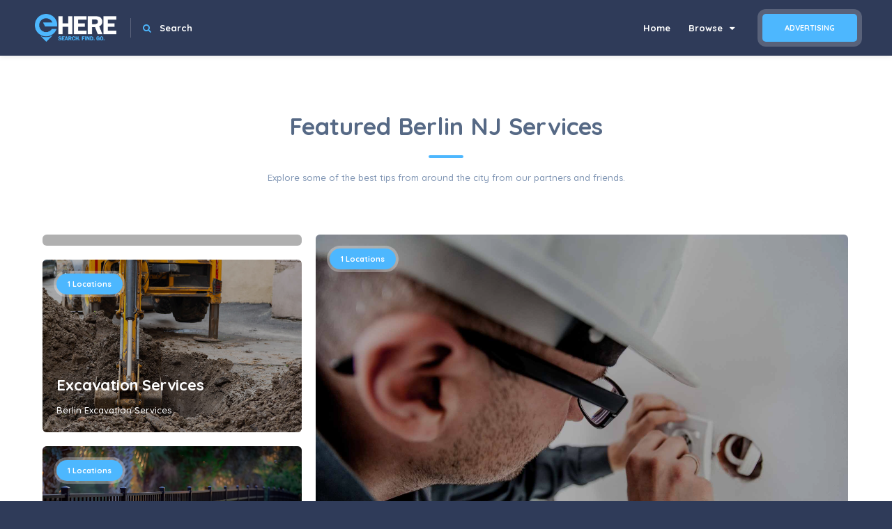

--- FILE ---
content_type: text/html; charset=utf-8
request_url: https://www.ehere.com/berlin-nj
body_size: 21887
content:


<!DOCTYPE HTML>
<html lang="en">
<head>

    <meta charset="UTF-8">
    <title>Local Berlin NJ Companies | Review Berlin NJ Listings and Ratings</title>
    <meta name="viewport" content="width=device-width, initial-scale=1.0, minimum-scale=1.0, maximum-scale=1.0, user-scalable=no">
    

    <meta name="description" content="Find top rated companies in Berlin NJ. Quickly find a trusted Berlin NJ [category] near you at eHere." />


    

    
    
        <style>@import url(https://fonts.googleapis.com/css?family=Montserrat:400,500,600,700,800,800i,900|Quicksand:300,400,500,700&subset=cyrillic,cyrillic-ext,latin-ext,vietnamese);html,body,div,span,applet,object,iframe,h1,h2,h3,h4,h5,h6,p,blockquote,pre,a,abbr,acronym,address,big,cite,code,del,dfn,em,font,img,ins,kbd,q,s,samp,small,strike,strong,sub,sup,tt,var,dl,dt,dd,ol,ul,li,fieldset,form,label,legend,table,caption,tbody,tfoot,thead,tr,th,td{border:none;outline:0;font-weight:inherit;font-style:inherit;font-size:100%;font-family:inherit;vertical-align:baseline;text-decoration:none;margin:0;padding:0;}table{border-collapse:separate;border-spacing:0;}blockquote:before,blockquote:after,q:before,q:after{content:"";}*{margin:0;padding:0;-webkit-box-sizing:border-box;-moz-box-sizing:border-box;box-sizing:border-box;}article,aside,details,figcaption,figure,footer,header,hgroup,menu,nav,section{display:block;}ol,ul{list-style:none;}blockquote,q{quotes:none;}:focus{outline:0;}table{border-collapse:collapse;border-spacing:0;}img{border:0;-ms-interpolation-mode:bicubic;vertical-align:middle;}a{text-decoration:none;position:relative;color:#000;}audio,video,canvas{max-width:100%;}
/*!
 * Bootstrap v3.3.2 (http://getbootstrap.com)
 * Copyright 2011-2015 Twitter, Inc.
 * Licensed under MIT (https://github.com/twbs/bootstrap/blob/master/LICENSE)
 */
@media(min-width:768px){.container{width:750px;}}@media(min-width:992px){.container{width:970px;}}@media(min-width:1064px){.container{width:1170px;}}.row{margin-left:-15px;margin-right:-15px;}.col-md-1,.col-md-10,.col-md-11,.col-md-12,.col-md-2,.col-md-3,.col-md-4,.col-md-5,.col-md-6,.col-md-7,.col-md-8,.col-md-9{position:relative;min-height:1px;padding-left:15px;padding-right:15px;}@media(min-width:1064px){.col-md-1,.col-md-10,.col-md-11,.col-md-12,.col-md-2,.col-md-3,.col-md-4,.col-md-5,.col-md-6,.col-md-7,.col-md-8,.col-md-9{float:left;}.col-md-12{width:100%;}.col-md-11{width:91.66666667%;}.col-md-10{width:83.33333333%;}.col-md-9{width:75%;}.col-md-8{width:66.66666667%;}.col-md-7{width:58.33333333%;}.col-md-6{width:50%;}.col-md-5{width:41.66666667%;}.col-md-4{width:33.33333333%;}.col-md-3{width:25%;}.col-md-2{width:16.66666667%;}.col-md-1{width:8.33333333%;}.col-md-push-12{left:100%;}.col-md-push-11{left:91.66666667%;}.col-md-push-10{left:83.33333333%;}.col-md-push-9{left:75%;}.col-md-push-8{left:66.66666667%;}.col-md-push-7{left:58.33333333%;}.col-md-push-6{left:50%;}.col-md-push-5{left:41.66666667%;}.col-md-push-4{left:33.33333333%;}.col-md-push-3{left:25%;}.col-md-push-2{left:16.66666667%;}.col-md-push-1{left:8.33333333%;}.col-md-push-0{left:auto;}}.container:after,.container:before,.row:after,.row:before{content:" ";display:table;}.container:after,.row:after{clear:both;}.hidden{display:none !important;visibility:hidden !important;}@media(min-width:992px) and (max-width:1199px){.hidden-md{display:none !important;}}
/*!
 *  Font Awesome 4.7.0 by @davegandy - http://fontawesome.io - @fontawesome
 *  License - http://fontawesome.io/license (Font: SIL OFL 1.1, CSS: MIT License)
 */
@font-face{font-family:FontAwesome;src:url(https://stc.ehere.com/com/fonts/fontawesome-webfont.eot?v=4.7.0);src:url(https://stc.ehere.com/com/fonts/fontawesome-webfont.eot?#iefix&v=4.7.0) format("embedded-opentype"),url(https://stc.ehere.com/com/fonts/fontawesome-webfont.woff2?v=4.7.0) format("woff2"),url(https://stc.ehere.com/com/fonts/fontawesome-webfont.woff?v=4.7.0) format("woff"),url(https://stc.ehere.com/com/fonts/fontawesome-webfont.ttf?v=4.7.0) format("truetype"),url(https://stc.ehere.com/com/fonts/fontawesome-webfont.svg?v=4.7.0#fontawesomeregular) format("svg");font-weight:400;font-style:normal;}.fa{display:inline-block;font:normal normal normal 14px/1 FontAwesome;font-size:inherit;text-rendering:auto;-webkit-font-smoothing:antialiased;-moz-osx-font-smoothing:grayscale;}.fa-ul{padding-left:0;margin-left:2.14285714em;list-style-type:none;}.fa-ul>li{position:relative;}.fa-li{position:absolute;left:-2.14285714em;width:2.14285714em;top:.14285714em;text-align:center;}@-webkit-keyframes fa-spin{0%{-webkit-transform:rotate(0);transform:rotate(0);}100%{-webkit-transform:rotate(359deg);transform:rotate(359deg);}}@keyframes fa-spin{0%{-webkit-transform:rotate(0);transform:rotate(0);}100%{-webkit-transform:rotate(359deg);transform:rotate(359deg);}}.fa-search:before{content:"";}.fa-user:before{content:"";}.fa-check:before{content:"";}.fa-close:before,.fa-times:before{content:"";}.fa-home:before{content:"";}.fa-list-alt:before{content:"";}.fa-list:before{content:"";}.fa-times-circle:before{content:"";}.fa-check-circle:before{content:"";}.fa-times-circle-o:before{content:"";}.fa-check-circle-o:before{content:"";}.fa-key:before{content:"";}.fa-sign-in:before{content:"";}.fa-list-ul:before{content:"";}.fa-caret-down:before{content:"";}.fa-caret-up:before{content:"";}.fa-caret-left:before{content:"";}.fa-sitemap:before{content:"";}.fa-user-md:before{content:"";}.fa-angle-left:before{content:"";}.fa-angle-up:before{content:"";}.fa-angle-down:before{content:"";}.fa-circle-o:before{content:"";}.fa-circle:before{content:"";}.fa-html5:before{content:"";}.fa-dot-circle-o:before{content:"";}.fa-header:before{content:"";}.fa-copyright:before{content:"";}.fa-user-times:before{content:"";}.fa-500px:before{content:"";}.fa-fa:before{content:"";}.fa-user-circle:before{content:"";}.fa-user-circle-o:before{content:"";}.fa-user-o:before{content:"";}.fa-window-close:before{content:"";}.fa-window-close-o:before{content:"";}
/*! lightgallery - v1.2.13 - 2016-01-05
* http://sachinchoolur.github.io/lightGallery/
* Copyright (c) 2016 Sachin N; Licensed Apache 2.0 */
@font-face{font-family:lg;src:url(https://stc.ehere.com/com/fonts/lg.eot?n1z373);src:url(https://stc.ehere.com/com/fonts/lg.eot?#iefixn1z373) format("embedded-opentype"),url(https://stc.ehere.com/com/fonts/lg.woff?n1z373) format("woff"),url(https://stc.ehere.com/com/fonts/lg.ttf?n1z373) format("truetype"),url(https://stc.ehere.com/com/fonts/lg.svg?n1z373#lg) format("svg");font-weight:400;font-style:normal;}@-webkit-keyframes lg-right-end{0%{left:0;}50%{left:-30px;}100%{left:0;}}@-moz-keyframes lg-right-end{0%{left:0;}50%{left:-30px;}100%{left:0;}}@-ms-keyframes lg-right-end{0%{left:0;}50%{left:-30px;}100%{left:0;}}@keyframes lg-right-end{0%{left:0;}50%{left:-30px;}100%{left:0;}}@-webkit-keyframes lg-left-end{0%{left:0;}50%{left:30px;}100%{left:0;}}@-moz-keyframes lg-left-end{0%{left:0;}50%{left:30px;}100%{left:0;}}@-ms-keyframes lg-left-end{0%{left:0;}50%{left:30px;}100%{left:0;}}@keyframes lg-left-end{0%{left:0;}50%{left:30px;}100%{left:0;}}@font-face{font-family:datedropper;src:url(https://stc.ehere.com/com/fonts/datedropper.eot?);src:url(src/datedropper.eot?#iefix) format("embedded-opentype"),url(https://stc.ehere.com/com/fonts/datedropper.woff) format("woff"),url(https://stc.ehere.com/com/fonts/datedropper.ttf) format("truetype"),url(https://stc.ehere.com/com/fonts/datedropper.svg#datedropper) format("svg");font-weight:400;font-style:normal;}[class*=" pick-i-"]:before,[class^=pick-i-]:before{font-family:datedropper !important;font-style:normal !important;font-weight:400 !important;font-variant:normal !important;text-transform:none !important;speak:none;line-height:1;-webkit-font-smoothing:antialiased;-moz-osx-font-smoothing:grayscale;}@-moz-keyframes picker_locked{0%,100%{-webkit-transform:translateX(-50%) translate3d(0,0,0);-moz-transform:translateX(-50%) translate3d(0,0,0);-ms-transform:translateX(-50%) translate3d(0,0,0);-o-transform:translateX(-50%) translate3d(0,0,0);}10%,30%,50%,70%,90%{-webkit-transform:translateX(-50%) translate3d(-2px,0,0);-moz-transform:translateX(-50%) translate3d(-2px,0,0);-ms-transform:translateX(-50%) translate3d(-2px,0,0);-o-transform:translateX(-50%) translate3d(-2px,0,0);}20%,40%,60%,80%{-webkit-transform:translateX(-50%) translate3d(2px,0,0);-moz-transform:translateX(-50%) translate3d(2px,0,0);-ms-transform:translateX(-50%) translate3d(2px,0,0);-o-transform:translateX(-50%) translate3d(2px,0,0);}}@-webkit-keyframes picker_locked{0%,100%{-webkit-transform:translateX(-50%) translate3d(0,0,0);-moz-transform:translateX(-50%) translate3d(0,0,0);-ms-transform:translateX(-50%) translate3d(0,0,0);-o-transform:translateX(-50%) translate3d(0,0,0);}10%,30%,50%,70%,90%{-webkit-transform:translateX(-50%) translate3d(-2px,0,0);-moz-transform:translateX(-50%) translate3d(-2px,0,0);-ms-transform:translateX(-50%) translate3d(-2px,0,0);-o-transform:translateX(-50%) translate3d(-2px,0,0);}20%,40%,60%,80%{-webkit-transform:translateX(-50%) translate3d(2px,0,0);-moz-transform:translateX(-50%) translate3d(2px,0,0);-ms-transform:translateX(-50%) translate3d(2px,0,0);-o-transform:translateX(-50%) translate3d(2px,0,0);}}@keyframes picker_locked{0%,100%{-webkit-transform:translateX(-50%) translate3d(0,0,0);-moz-transform:translateX(-50%) translate3d(0,0,0);-ms-transform:translateX(-50%) translate3d(0,0,0);-o-transform:translateX(-50%) translate3d(0,0,0);}10%,30%,50%,70%,90%{-webkit-transform:translateX(-50%) translate3d(-2px,0,0);-moz-transform:translateX(-50%) translate3d(-2px,0,0);-ms-transform:translateX(-50%) translate3d(-2px,0,0);-o-transform:translateX(-50%) translate3d(-2px,0,0);}20%,40%,60%,80%{-webkit-transform:translateX(-50%) translate3d(2px,0,0);-moz-transform:translateX(-50%) translate3d(2px,0,0);-ms-transform:translateX(-50%) translate3d(2px,0,0);-o-transform:translateX(-50%) translate3d(2px,0,0);}}@-moz-keyframes picker_locked_large_mobile{0%,100%{-webkit-transform:translate(-50%,-50%) translate3d(0,0,0);-moz-transform:translate(-50%,-50%) translate3d(0,0,0);-ms-transform:translate(-50%,-50%) translate3d(0,0,0);-o-transform:translate(-50%,-50%) translate3d(0,0,0);}10%,30%,50%,70%,90%{-webkit-transform:translate(-50%,-50%) translate3d(-2px,0,0);-moz-transform:translate(-50%,-50%) translate3d(-2px,0,0);-ms-transform:translate(-50%,-50%) translate3d(-2px,0,0);-o-transform:translate(-50%,-50%) translate3d(-2px,0,0);}20%,40%,60%,80%{-webkit-transform:translate(-50%,-50%) translate3d(2px,0,0);-moz-transform:translate(-50%,-50%) translate3d(2px,0,0);-ms-transform:translate(-50%,-50%) translate3d(2px,0,0);-o-transform:translate(-50%,-50%) translate3d(2px,0,0);}}@-webkit-keyframes picker_locked_large_mobile{0%,100%{-webkit-transform:translate(-50%,-50%) translate3d(0,0,0);-moz-transform:translate(-50%,-50%) translate3d(0,0,0);-ms-transform:translate(-50%,-50%) translate3d(0,0,0);-o-transform:translate(-50%,-50%) translate3d(0,0,0);}10%,30%,50%,70%,90%{-webkit-transform:translate(-50%,-50%) translate3d(-2px,0,0);-moz-transform:translate(-50%,-50%) translate3d(-2px,0,0);-ms-transform:translate(-50%,-50%) translate3d(-2px,0,0);-o-transform:translate(-50%,-50%) translate3d(-2px,0,0);}20%,40%,60%,80%{-webkit-transform:translate(-50%,-50%) translate3d(2px,0,0);-moz-transform:translate(-50%,-50%) translate3d(2px,0,0);-ms-transform:translate(-50%,-50%) translate3d(2px,0,0);-o-transform:translate(-50%,-50%) translate3d(2px,0,0);}}@keyframes picker_locked_large_mobile{0%,100%{-webkit-transform:translate(-50%,-50%) translate3d(0,0,0);-moz-transform:translate(-50%,-50%) translate3d(0,0,0);-ms-transform:translate(-50%,-50%) translate3d(0,0,0);-o-transform:translate(-50%,-50%) translate3d(0,0,0);}10%,30%,50%,70%,90%{-webkit-transform:translate(-50%,-50%) translate3d(-2px,0,0);-moz-transform:translate(-50%,-50%) translate3d(-2px,0,0);-ms-transform:translate(-50%,-50%) translate3d(-2px,0,0);-o-transform:translate(-50%,-50%) translate3d(-2px,0,0);}20%,40%,60%,80%{-webkit-transform:translate(-50%,-50%) translate3d(2px,0,0);-moz-transform:translate(-50%,-50%) translate3d(2px,0,0);-ms-transform:translate(-50%,-50%) translate3d(2px,0,0);-o-transform:translate(-50%,-50%) translate3d(2px,0,0);}}@-webkit-keyframes td-alert{0%,100%{-webkit-transform:scale3d(1,1,1);transform:scale3d(1,1,1);}10%,20%{-webkit-transform:scale3d(.9,.9,.9) rotate3d(0,0,1,-3deg);transform:scale3d(.9,.9,.9) rotate3d(0,0,1,-3deg);}30%,50%,70%,90%{-webkit-transform:scale3d(1.1,1.1,1.1) rotate3d(0,0,1,3deg);transform:scale3d(1.1,1.1,1.1) rotate3d(0,0,1,3deg);}40%,60%,80%{-webkit-transform:scale3d(1.1,1.1,1.1) rotate3d(0,0,1,-3deg);transform:scale3d(1.1,1.1,1.1) rotate3d(0,0,1,-3deg);}}@keyframes td-alert{0%,100%{-webkit-transform:scale3d(1,1,1);transform:scale3d(1,1,1);}10%,20%{-webkit-transform:scale3d(.9,.9,.9) rotate3d(0,0,1,-3deg);transform:scale3d(.9,.9,.9) rotate3d(0,0,1,-3deg);}30%,50%,70%,90%{-webkit-transform:scale3d(1.1,1.1,1.1) rotate3d(0,0,1,3deg);transform:scale3d(1.1,1.1,1.1) rotate3d(0,0,1,3deg);}40%,60%,80%{-webkit-transform:scale3d(1.1,1.1,1.1) rotate3d(0,0,1,-3deg);transform:scale3d(1.1,1.1,1.1) rotate3d(0,0,1,-3deg);}}@-webkit-keyframes td-bounce{0%,100%{-webkit-transform:scale3d(1,1,1);transform:scale3d(1,1,1);}20%{-webkit-transform:scale3d(1.25,.75,1);transform:scale3d(1.25,.75,1);}30%{-webkit-transform:scale3d(.75,1.25,1);transform:scale3d(.75,1.25,1);}60%{-webkit-transform:scale3d(1.15,.85,1);transform:scale3d(1.15,.85,1);}70%{-webkit-transform:scale3d(.95,1.05,1);transform:scale3d(.95,1.05,1);}80%{-webkit-transform:scale3d(1.05,.95,1);transform:scale3d(1.05,.95,1);}}@keyframes td-bounce{0%,100%{-webkit-transform:scale3d(1,1,1);transform:scale3d(1,1,1);}20%{-webkit-transform:scale3d(1.25,.75,1);transform:scale3d(1.25,.75,1);}30%{-webkit-transform:scale3d(.75,1.25,1);transform:scale3d(.75,1.25,1);}60%{-webkit-transform:scale3d(1.15,.85,1);transform:scale3d(1.15,.85,1);}70%{-webkit-transform:scale3d(.95,1.05,1);transform:scale3d(.95,1.05,1);}80%{-webkit-transform:scale3d(1.05,.95,1);transform:scale3d(1.05,.95,1);}}@-webkit-keyframes td-fadein{0%{opacity:0;}100%{opacity:1;}}@keyframes td-fadein{0%{opacity:0;}100%{opacity:1;}}@-webkit-keyframes td-fadeout{0%{opacity:1;}100%{opacity:0;}}@keyframes td-fadeout{0%{opacity:1;}100%{opacity:0;}}@-webkit-keyframes td-dropdown{0%{opacity:0;-webkit-transform:translate3d(0,-100px,0);transform:translate3d(0,-100px,0);}100%{opacity:1;-webkit-transform:none;transform:none;}}@keyframes td-dropdown{0%{opacity:0;-webkit-transform:translate3d(0,-100px,0);transform:translate3d(0,-100px,0);}100%{opacity:1;-webkit-transform:none;transform:none;}}.nice-select{-webkit-tap-highlight-color:transparent;border-radius:5px;border:solid 1px #e8e8e8;box-sizing:border-box;clear:both;cursor:pointer;display:block;float:left;font-family:inherit;font-size:13px;font-weight:normal;font-weight:400;height:48px;line-height:48px;outline:none;padding-left:18px;padding-right:30px;position:relative;text-align:left !important;-webkit-transition:all .2s ease-in-out;transition:all .2s ease-in-out;-webkit-user-select:none;-moz-user-select:none;-ms-user-select:none;user-select:none;white-space:nowrap;width:auto;}.nice-select:hover{border-color:#dbdbdb;}.nice-select:after{border-bottom:2px solid #fff;border-right:2px solid #fff;content:'';display:block;height:5px;margin-top:-4px;pointer-events:none;position:absolute;right:14px;top:50%;-webkit-transform-origin:66% 66%;-ms-transform-origin:66% 66%;transform-origin:66% 66%;-webkit-transform:rotate(45deg);-ms-transform:rotate(45deg);transform:rotate(45deg);-webkit-transition:all .15s ease-in-out;transition:all .15s ease-in-out;width:5px;}.nice-select.open:after{-webkit-transform:rotate(-135deg);-ms-transform:rotate(-135deg);transform:rotate(-135deg);}.nice-select.open .list{opacity:1;pointer-events:auto;-webkit-transform:scale(1) translateY(0);-ms-transform:scale(1) translateY(0);transform:scale(1) translateY(0);}.nice-select.disabled{border-color:#ededed;color:#999;pointer-events:none;}.nice-select.disabled:after{border-color:#ccc;}.nice-select.wide{width:100%;}.nice-select.wide .list{left:0 !important;right:0 !important;}.nice-select.right{float:right;}.nice-select.right .list{left:auto;right:0;}.nice-select.small{font-size:12px;height:36px;line-height:34px;}.nice-select.small:after{height:4px;width:4px;}.nice-select.small .option{line-height:34px;min-height:34px;}.nice-select .list{background-color:#fff;border-radius:5px;box-shadow:0 0 0 1px rgba(68,68,68,.11);box-sizing:border-box;margin-top:4px;opacity:0;overflow:hidden;padding:0;pointer-events:none;position:absolute;width:100%;top:100%;left:0;-webkit-transform-origin:50% 0;-ms-transform-origin:50% 0;transform-origin:50% 0;-webkit-transform:scale(.75) translateY(-21px);-ms-transform:scale(.75) translateY(-21px);transform:scale(.75) translateY(-21px);-webkit-transition:all .2s cubic-bezier(.5,0,0,1.25),opacity .15s ease-out;transition:all .2s cubic-bezier(.5,0,0,1.25),opacity .15s ease-out;z-index:9;}.nice-select .option{cursor:pointer;font-weight:400;line-height:40px;list-style:none;min-height:40px;outline:none;padding-left:18px;padding-right:29px;text-align:left;-webkit-transition:all .2s;transition:all .2s;}.nice-select .option:hover,.nice-select .option.focus,.nice-select .option.selected.focus{background-color:#f6f6f6;}.nice-select .option.disabled{background-color:transparent;color:#999;cursor:default;}.no-csspointerevents .nice-select .list{display:none;}.no-csspointerevents .nice-select.open .list{display:block;}.nice-select .list::-webkit-scrollbar{width:0;}.nice-select .list{margin-top:5px;top:100%;border-top:0;border-radius:0 0 5px 5px;max-height:210px;overflow-y:scroll;padding:52px 0 0;}.nice-select.has-multiple span.current{float:left;font-size:10px;margin-bottom:3px;margin-right:3px;}.nice-select.has-multiple .multiple-options{display:block;padding:0;}.nice-select .nice-select-search-box{box-sizing:border-box;position:absolute;width:100%;margin-top:5px;top:100%;left:0;z-index:8;padding:5px;background:#fff;opacity:0;pointer-events:none;border-radius:5px 5px 0 0;-webkit-transform-origin:50% 0;-ms-transform-origin:50% 0;transform-origin:50% 0;-webkit-transform:scale(.75) translateY(-21px);-ms-transform:scale(.75) translateY(-21px);transform:scale(.75) translateY(-21px);-webkit-transition:all .2s cubic-bezier(.5,0,0,1.25),opacity .15s ease-out;transition:all .2s cubic-bezier(.5,0,0,1.25),opacity .15s ease-out;}.nice-select .nice-select-search{box-sizing:border-box;background-color:#fff;border-radius:3px;box-shadow:none;color:#333;display:inline-block;vertical-align:middle;padding:7px 12px;margin:0 10px 0 0;width:100% !important;min-height:36px;line-height:22px;height:auto;outline:0 !important;}.nice-select.open .nice-select-search-box{opacity:1;z-index:10;pointer-events:auto;-webkit-transform:scale(1) translateY(0);-ms-transform:scale(1) translateY(0);transform:scale(1) translateY(0);}@font-face{font-family:datedropper;src:url(https://stc.ehere.com/com/fonts/datedropper.eot?);src:url(src/datedropper.eot?#iefix) format("embedded-opentype"),url(https://stc.ehere.com/com/fonts/datedropper.woff) format("woff"),url(https://stc.ehere.com/com/fonts/datedropper.ttf) format("truetype"),url(https://stc.ehere.com/com/fonts/datedropper.svg#datedropper) format("svg");font-weight:400;font-style:normal;}[class*=" pick-i-"]:before,[class^=pick-i-]:before{font-family:datedropper !important;font-style:normal !important;font-weight:400 !important;font-variant:normal !important;text-transform:none !important;speak:none;line-height:1;-webkit-font-smoothing:antialiased;-moz-osx-font-smoothing:grayscale;}.pick-i-lng:before{content:"j";}.pick-i-lkd:before{content:"b";}.pick-i-ckd:before{content:"e";}.pick-i-r:before{content:"f";}.pick-i-l:before{content:"h";}.pick-i-min:before{content:"a";}.pick-i-exp:before{content:"c";}.picker-input{cursor:text;}.picker-modal-overlay{position:fixed;top:0;left:0;width:100%;height:100%;background-color:rgba(0,0,0,.8);z-index:9998;opacity:1;visibility:visible;-webkit-transition:opacity .4s ease,visibility .4s ease;-moz-transition:opacity .4s ease,visibility .4s ease;-ms-transition:opacity .4s ease,visibility .4s ease;-o-transition:opacity .4s ease,visibility .4s ease;}.picker-modal-overlay.tohide{opacity:0;visibility:hidden;}div.datedropper{position:absolute;top:0;left:0;z-index:9999;-webkit-transform:translateX(-50%);-moz-transform:translateX(-50%);-ms-transform:translateX(-50%);-o-transform:translateX(-50%);line-height:1;font-family:sans-serif;-webkit-box-sizing:border-box;-moz-box-sizing:border-box;box-sizing:border-box;-webkit-user-select:none;-moz-user-select:none;-ms-user-select:none;-o-user-select:none;user-select:none;-webkit-tap-highlight-color:transparent;opacity:0;visibility:hidden;margin-top:-8px;transform-style:preserve-3d;-webkit-perspective:1000;-moz-perspective:1000;-ms-perspective:1000;perspective:1000;-webkit-backface-visibility:hidden;-moz-backface-visibility:hidden;-ms-backface-visibility:hidden;backface-visibility:hidden;}div.datedropper:before{content:"";position:absolute;width:16px;height:16px;top:-8px;left:50%;-webkit-transform:translateX(-50%) rotate(45deg);-moz-transform:translateX(-50%) rotate(45deg);-ms-transform:translateX(-50%) rotate(45deg);-o-transform:translateX(-50%) rotate(45deg);border-top-left-radius:4px;}div.datedropper.picker-focus{opacity:1;visibility:visible;margin-top:8px;}div.datedropper.picker-modal{top:50% !important;left:50% !important;-webkit-transform:translate(-50%,-50%) !important;-moz-transform:translate(-50%,-50%) !important;-ms-transform:translate(-50%,-50%) !important;-o-transform:translate(-50%,-50%) !important;position:fixed !important;margin:0 !important;}div.datedropper.picker-modal:before{display:none;}div.datedropper .picker{overflow:hidden;}div.datedropper .picker ul{margin:0;padding:0;list-style:none;cursor:pointer;}div.datedropper .picker ul.pick{position:relative;overflow:hidden;max-height:100px;}div.datedropper .picker ul.pick:nth-of-type(2){box-shadow:0 1px rgba(0,0,0,.06);}div.datedropper .picker ul.pick li{position:absolute;top:0;left:0;width:100%;height:100%;text-align:center;opacity:.5;display:block;}div.datedropper .picker ul.pick li.pick-afr{-webkit-transform:translateY(100%);-moz-transform:translateY(100%);-ms-transform:translateY(100%);-o-transform:translateY(100%);}div.datedropper .picker ul.pick li.pick-bfr{-webkit-transform:translateY(-100%);-moz-transform:translateY(-100%);-ms-transform:translateY(-100%);-o-transform:translateY(-100%);}div.datedropper .picker ul.pick li.pick-sl{opacity:1;-webkit-transform:translateY(0);-moz-transform:translateY(0);-ms-transform:translateY(0);-o-transform:translateY(0);z-index:1;}div.datedropper .picker ul.pick li span{font-size:16px;position:absolute;left:0;width:100%;line-height:0;bottom:24px;}div.datedropper .picker ul.pick .pick-arw{position:absolute;top:0;height:100%;width:25%;font-size:10px;text-align:center;display:block;z-index:10;cursor:pointer;background-size:24px 24px;background-position:center;background-repeat:no-repeat;overflow:hidden;opacity:0;-webkit-transform:scale(0);-moz-transform:scale(0);-ms-transform:scale(0);-o-transform:scale(0);}div.datedropper .picker ul.pick .pick-arw i{line-height:0;top:50%;position:relative;display:block;-webkit-transform:translateY(-50%);-moz-transform:translateY(-50%);-ms-transform:translateY(-50%);-o-transform:translateY(-50%);}div.datedropper .picker ul.pick .pick-arw.pick-arw-s1:hover{opacity:1;-webkit-transform:scale(1.2);-moz-transform:scale(1.2);-ms-transform:scale(1.2);-o-transform:scale(1.2);}div.datedropper .picker ul.pick .pick-arw.pick-arw-r,div.datedropper .picker ul.pick .pick-arw.pick-arw-r i{right:0;}div.datedropper .picker ul.pick .pick-arw.pick-arw-l,div.datedropper .picker ul.pick .pick-arw.pick-arw-l i{left:0;}div.datedropper .picker ul.pick .pick-arw.pick-arw-s2.pick-arw-r{-webkit-transform:translateX(100%);-moz-transform:translateX(100%);-ms-transform:translateX(100%);-o-transform:translateX(100%);}div.datedropper .picker ul.pick .pick-arw.pick-arw-s2.pick-arw-l{-webkit-transform:translateX(-100%);-moz-transform:translateX(-100%);-ms-transform:translateX(-100%);-o-transform:translateX(-100%);}@media only screen and (max-width:480px){div.datedropper .picker ul.pick .pick-arw{-webkit-transform:scale(1);-moz-transform:scale(1);-ms-transform:scale(1);-o-transform:scale(1);opacity:.4;}}div.datedropper .picker ul.pick.pick-l,div.datedropper .picker ul.pick.pick-m,div.datedropper .picker ul.pick.pick-y{height:60px;line-height:60px;}div.datedropper .picker ul.pick.pick-m{font-size:32px;}div.datedropper .picker ul.pick.pick-y{font-size:24px;}div.datedropper .picker ul.pick.pick-y.pick-jump .pick-arw.pick-arw-s1.pick-arw-r i{right:16px;}div.datedropper .picker ul.pick.pick-y.pick-jump .pick-arw.pick-arw-s1.pick-arw-l i{left:16px;}div.datedropper .picker ul.pick.pick-y.pick-jump .pick-arw.pick-arw-s2.pick-arw-l,div.datedropper .picker ul.pick.pick-y.pick-jump .pick-arw.pick-arw-s2.pick-arw-r{-webkit-transform:translateX(0);-moz-transform:translateX(0);-ms-transform:translateX(0);-o-transform:translateX(0);}div.datedropper .picker ul.pick.pick-y.pick-jump .pick-arw:hover{-webkit-transform:scale(1.6);-moz-transform:scale(1.6);-ms-transform:scale(1.6);-o-transform:scale(1.6);}div.datedropper .picker ul.pick.pick-d{height:100px;line-height:80px;font-size:64px;font-weight:700;}div.datedropper .picker ul.pick.pick-l{position:absolute;bottom:0;left:0;right:0;z-index:10;font-size:18px;font-weight:700;opacity:0;visibility:hidden;-webkit-transform:translateY(32px);-moz-transform:translateY(32px);-ms-transform:translateY(32px);-o-transform:translateY(32px);-webkit-transition:all .4s ease;-moz-transition:all .4s ease;-ms-transition:all .4s ease;-o-transition:all .4s ease;}div.datedropper .picker ul.pick.pick-l.visible{opacity:1;visibility:visible;-webkit-transform:translateY(0);-moz-transform:translateY(0);-ms-transform:translateY(0);-o-transform:translateY(0);}div.datedropper .picker ul.pick:hover .pick-arw{opacity:.6;-webkit-transform:scale(1);-moz-transform:scale(1);-ms-transform:scale(1);-o-transform:scale(1);}div.datedropper .picker ul.pick.pick-d:hover,div.datedropper .picker ul.pick.pick-y:hover{background-color:rgba(0,0,0,.02);}div.datedropper .picker .pick-lg{z-index:1;margin:0 auto;max-height:0;overflow:hidden;}div.datedropper .picker .pick-lg.down{animation:down .8s ease;}div.datedropper .picker .pick-lg .pick-h{opacity:.4;}div.datedropper .picker .pick-lg ul:after{content:"";display:table;clear:both;}div.datedropper .picker .pick-lg ul li{float:left;text-align:center;width:14.285714286%;line-height:36px;height:36px;font-size:14px;}div.datedropper .picker .pick-lg ul.pick-lg-h{padding:0 16px;}div.datedropper .picker .pick-lg ul.pick-lg-b{padding:16px;}div.datedropper .picker .pick-lg ul.pick-lg-b li{cursor:pointer;position:relative;z-index:1;}div.datedropper .picker .pick-lg ul.pick-lg-b li:before{content:"";position:absolute;z-index:-1;width:48px;height:48px;box-shadow:0 0 32px rgba(0,0,0,.1);border-radius:32px;top:50%;left:50%;-webkit-transform:translate(-50%,-50%) scale(0);-moz-transform:translate(-50%,-50%) scale(0);-ms-transform:translate(-50%,-50%) scale(0);-o-transform:translate(-50%,-50%) scale(0);}div.datedropper .picker .pick-lg ul.pick-lg-b li.pick-v:hover{text-decoration:underline;}div.datedropper .picker .pick-lg ul.pick-lg-b li.pick-lk:after{content:"";position:absolute;top:50%;left:4px;right:4px;height:1px;background:rgba(0,0,0,.2);-webkit-transform:rotate(45deg);-moz-transform:rotate(45deg);-ms-transform:rotate(45deg);-o-transform:rotate(45deg);}div.datedropper .picker .pick-lg ul.pick-lg-b li.pick-sl{font-size:24px;}div.datedropper .picker .pick-lg ul.pick-lg-b li.pick-sl:before{-webkit-transform:translate(-50%,-50%) scale(1);-moz-transform:translate(-50%,-50%) scale(1);-ms-transform:translate(-50%,-50%) scale(1);-o-transform:translate(-50%,-50%) scale(1);}div.datedropper .picker .pick-btns{margin:-1px;position:relative;z-index:2;height:56px;}div.datedropper .picker .pick-btns div{cursor:pointer;line-height:0;}div.datedropper .picker .pick-btns .pick-submit{margin:0 auto;width:56px;height:56px;line-height:64px;border-radius:56px;font-size:24px;cursor:pointer;border-bottom-left-radius:0;border-bottom-right-radius:0;text-align:center;position:relative;top:0;}div.datedropper .picker .pick-btns .pick-submit:after{font-family:datedropper !important;font-style:normal !important;font-weight:400 !important;font-variant:normal !important;text-transform:none !important;speak:none;-webkit-font-smoothing:antialiased;-moz-osx-font-smoothing:grayscale;line-height:60px;content:"e";}div.datedropper .picker .pick-btns .pick-submit:hover{top:4px;box-shadow:0 0 0 16px rgba(0,0,0,.04),0 0 0 8px rgba(0,0,0,.04);}div.datedropper .picker .pick-btns .pick-btn{position:absolute;width:32px;height:32px;bottom:0;text-align:center;line-height:38px;font-size:16px;margin:8px;border-radius:4px;background:rgba(0,0,0,.03);}div.datedropper .picker .pick-btns .pick-btn:hover{background:#fff;-webkit-box-shadow:0 0 32px rgba(0,0,0,.1);-moz-box-shadow:0 0 32px rgba(0,0,0,.1);box-shadow:0 0 32px rgba(0,0,0,.1);-webkit-transform:scale(1.2);-moz-transform:scale(1.2);-ms-transform:scale(1.2);-o-transform:scale(1.2);}div.datedropper .picker .pick-btns .pick-btn:after{font-family:datedropper !important;font-style:normal !important;font-weight:400 !important;font-variant:normal !important;text-transform:none !important;speak:none;line-height:1;-webkit-font-smoothing:antialiased;-moz-osx-font-smoothing:grayscale;}div.datedropper .picker .pick-btns .pick-btn.pick-btn-sz{right:0;transform-origin:right bottom;}div.datedropper .picker .pick-btns .pick-btn.pick-btn-sz:after{content:"c";}div.datedropper .picker .pick-btns .pick-btn.pick-btn-lng{left:0;transform-origin:left bottom;}div.datedropper .picker .pick-btns .pick-btn.pick-btn-lng:after{content:"j";}div.datedropper.picker-lg{width:300px !important;}div.datedropper.picker-lg ul.pick.pick-d{-webkit-transform:scale(0);-moz-transform:scale(0);-ms-transform:scale(0);-o-transform:scale(0);max-height:0 !important;}div.datedropper.picker-lg .pick-lg{max-height:320px;}div.datedropper.picker-lg .pick-btns .pick-btn.pick-btn-sz:after{content:"a";}@media only screen and (max-width:480px){div.datedropper.picker-lg{position:fixed;top:50% !important;left:50% !important;-webkit-transform:translate(-50%,-50%);-moz-transform:translate(-50%,-50%);-ms-transform:translate(-50%,-50%);-o-transform:translate(-50%,-50%);margin:0;}div.datedropper.picker-lg:before{display:none;}}@-moz-keyframes picker_locked{0%,100%{-webkit-transform:translateX(-50%) translate3d(0,0,0);-moz-transform:translateX(-50%) translate3d(0,0,0);-ms-transform:translateX(-50%) translate3d(0,0,0);-o-transform:translateX(-50%) translate3d(0,0,0);}10%,30%,50%,70%,90%{-webkit-transform:translateX(-50%) translate3d(-2px,0,0);-moz-transform:translateX(-50%) translate3d(-2px,0,0);-ms-transform:translateX(-50%) translate3d(-2px,0,0);-o-transform:translateX(-50%) translate3d(-2px,0,0);}20%,40%,60%,80%{-webkit-transform:translateX(-50%) translate3d(2px,0,0);-moz-transform:translateX(-50%) translate3d(2px,0,0);-ms-transform:translateX(-50%) translate3d(2px,0,0);-o-transform:translateX(-50%) translate3d(2px,0,0);}}@-webkit-keyframes picker_locked{0%,100%{-webkit-transform:translateX(-50%) translate3d(0,0,0);-moz-transform:translateX(-50%) translate3d(0,0,0);-ms-transform:translateX(-50%) translate3d(0,0,0);-o-transform:translateX(-50%) translate3d(0,0,0);}10%,30%,50%,70%,90%{-webkit-transform:translateX(-50%) translate3d(-2px,0,0);-moz-transform:translateX(-50%) translate3d(-2px,0,0);-ms-transform:translateX(-50%) translate3d(-2px,0,0);-o-transform:translateX(-50%) translate3d(-2px,0,0);}20%,40%,60%,80%{-webkit-transform:translateX(-50%) translate3d(2px,0,0);-moz-transform:translateX(-50%) translate3d(2px,0,0);-ms-transform:translateX(-50%) translate3d(2px,0,0);-o-transform:translateX(-50%) translate3d(2px,0,0);}}@keyframes picker_locked{0%,100%{-webkit-transform:translateX(-50%) translate3d(0,0,0);-moz-transform:translateX(-50%) translate3d(0,0,0);-ms-transform:translateX(-50%) translate3d(0,0,0);-o-transform:translateX(-50%) translate3d(0,0,0);}10%,30%,50%,70%,90%{-webkit-transform:translateX(-50%) translate3d(-2px,0,0);-moz-transform:translateX(-50%) translate3d(-2px,0,0);-ms-transform:translateX(-50%) translate3d(-2px,0,0);-o-transform:translateX(-50%) translate3d(-2px,0,0);}20%,40%,60%,80%{-webkit-transform:translateX(-50%) translate3d(2px,0,0);-moz-transform:translateX(-50%) translate3d(2px,0,0);-ms-transform:translateX(-50%) translate3d(2px,0,0);-o-transform:translateX(-50%) translate3d(2px,0,0);}}@-moz-keyframes picker_locked_large_mobile{0%,100%{-webkit-transform:translate(-50%,-50%) translate3d(0,0,0);-moz-transform:translate(-50%,-50%) translate3d(0,0,0);-ms-transform:translate(-50%,-50%) translate3d(0,0,0);-o-transform:translate(-50%,-50%) translate3d(0,0,0);}10%,30%,50%,70%,90%{-webkit-transform:translate(-50%,-50%) translate3d(-2px,0,0);-moz-transform:translate(-50%,-50%) translate3d(-2px,0,0);-ms-transform:translate(-50%,-50%) translate3d(-2px,0,0);-o-transform:translate(-50%,-50%) translate3d(-2px,0,0);}20%,40%,60%,80%{-webkit-transform:translate(-50%,-50%) translate3d(2px,0,0);-moz-transform:translate(-50%,-50%) translate3d(2px,0,0);-ms-transform:translate(-50%,-50%) translate3d(2px,0,0);-o-transform:translate(-50%,-50%) translate3d(2px,0,0);}}@-webkit-keyframes picker_locked_large_mobile{0%,100%{-webkit-transform:translate(-50%,-50%) translate3d(0,0,0);-moz-transform:translate(-50%,-50%) translate3d(0,0,0);-ms-transform:translate(-50%,-50%) translate3d(0,0,0);-o-transform:translate(-50%,-50%) translate3d(0,0,0);}10%,30%,50%,70%,90%{-webkit-transform:translate(-50%,-50%) translate3d(-2px,0,0);-moz-transform:translate(-50%,-50%) translate3d(-2px,0,0);-ms-transform:translate(-50%,-50%) translate3d(-2px,0,0);-o-transform:translate(-50%,-50%) translate3d(-2px,0,0);}20%,40%,60%,80%{-webkit-transform:translate(-50%,-50%) translate3d(2px,0,0);-moz-transform:translate(-50%,-50%) translate3d(2px,0,0);-ms-transform:translate(-50%,-50%) translate3d(2px,0,0);-o-transform:translate(-50%,-50%) translate3d(2px,0,0);}}@keyframes picker_locked_large_mobile{0%,100%{-webkit-transform:translate(-50%,-50%) translate3d(0,0,0);-moz-transform:translate(-50%,-50%) translate3d(0,0,0);-ms-transform:translate(-50%,-50%) translate3d(0,0,0);-o-transform:translate(-50%,-50%) translate3d(0,0,0);}10%,30%,50%,70%,90%{-webkit-transform:translate(-50%,-50%) translate3d(-2px,0,0);-moz-transform:translate(-50%,-50%) translate3d(-2px,0,0);-ms-transform:translate(-50%,-50%) translate3d(-2px,0,0);-o-transform:translate(-50%,-50%) translate3d(-2px,0,0);}20%,40%,60%,80%{-webkit-transform:translate(-50%,-50%) translate3d(2px,0,0);-moz-transform:translate(-50%,-50%) translate3d(2px,0,0);-ms-transform:translate(-50%,-50%) translate3d(2px,0,0);-o-transform:translate(-50%,-50%) translate3d(2px,0,0);}}div.datedropper.picker-rmbl{-webkit-animation:picker_locked .4s ease;-moz-animation:picker_locked .4s ease;animation:picker_locked .4s ease;}@media only screen and (max-width:480px){div.datedropper.picker-rmbl.picker-lg{-webkit-animation:picker_locked_large_mobile .4s ease;-moz-animation:picker_locked_large_mobile .4s ease;animation:picker_locked_large_mobile .4s ease;}}div.datedropper.picker-lkd .pick-submit{background-color:rgba(0,0,0,.04) !important;color:rgba(0,0,0,.2) !important;}div.datedropper.picker-lkd .pick-submit:hover{-webkit-box-shadow:none !important;-moz-box-shadow:none !important;box-shadow:none !important;}div.datedropper.picker-lkd .pick-submit:after{content:"b" !important;}div.datedropper.picker-fxs{-webkit-transition:width .8s cubic-bezier(1,-.55,.2,1.37),opacity .2s ease,visibility .2s ease,margin .2s ease;-moz-transition:width .8s cubic-bezier(1,-.55,.2,1.37),opacity .2s ease,visibility .2s ease,margin .2s ease;-ms-transition:width .8s cubic-bezier(1,-.55,.2,1.37),opacity .2s ease,visibility .2s ease,margin .2s ease;-o-transition:width .8s cubic-bezier(1,-.55,.2,1.37),opacity .2s ease,visibility .2s ease,margin .2s ease;}div.datedropper.picker-fxs ul.pick.pick-d{-webkit-transition:top .8s cubic-bezier(1,-.55,.2,1.37),transform .8s cubic-bezier(1,-.55,.2,1.37),max-height .8s cubic-bezier(1,-.55,.2,1.37),background-color .4s ease;-moz-transition:top .8s cubic-bezier(1,-.55,.2,1.37),transform .8s cubic-bezier(1,-.55,.2,1.37),max-height .8s cubic-bezier(1,-.55,.2,1.37),background-color .4s ease;-ms-transition:top .8s cubic-bezier(1,-.55,.2,1.37),transform .8s cubic-bezier(1,-.55,.2,1.37),max-height .8s cubic-bezier(1,-.55,.2,1.37),background-color .4s ease;-o-transition:top .8s cubic-bezier(1,-.55,.2,1.37),transform .8s cubic-bezier(1,-.55,.2,1.37),max-height .8s cubic-bezier(1,-.55,.2,1.37),background-color .4s ease;}div.datedropper.picker-fxs ul.pick.pick-y{-webkit-transition:background-color .4s ease;-moz-transition:background-color .4s ease;-ms-transition:background-color .4s ease;-o-transition:background-color .4s ease;}div.datedropper.picker-fxs ul.pick li{-webkit-transition:transform .4s ease,opacity .4s ease;-moz-transition:transform .4s ease,opacity .4s ease;-ms-transition:transform .4s ease,opacity .4s ease;-o-transition:transform .4s ease,opacity .4s ease;}div.datedropper.picker-fxs ul.pick .pick-arw{-webkit-transition:transform .2s ease,opacity .2s ease;-moz-transition:transform .2s ease,opacity .2s ease;-ms-transition:transform .2s ease,opacity .2s ease;-o-transition:transform .2s ease,opacity .2s ease;}div.datedropper.picker-fxs ul.pick .pick-arw i{-webkit-transition:right .2s ease,left .2s ease;-moz-transition:right .2s ease,left .2s ease;-ms-transition:right .2s ease,left .2s ease;-o-transition:right .2s ease,left .2s ease;}div.datedropper.picker-fxs .pick-lg{-webkit-transition:max-height .8s cubic-bezier(1,-.55,.2,1.37);-moz-transition:max-height .8s cubic-bezier(1,-.55,.2,1.37);-ms-transition:max-height .8s cubic-bezier(1,-.55,.2,1.37);-o-transition:max-height .8s cubic-bezier(1,-.55,.2,1.37);}div.datedropper.picker-fxs .pick-lg .pick-lg-b li:before{-webkit-transition:transform .2s ease;-moz-transition:transform .2s ease;-ms-transition:transform .2s ease;-o-transition:transform .2s ease;}div.datedropper.picker-fxs .pick-btns .pick-submit{-webkit-transition:top .2s ease,box-shadow .4s ease,background-color .4s ease;-moz-transition:top .2s ease,box-shadow .4s ease,background-color .4s ease;-ms-transition:top .2s ease,box-shadow .4s ease,background-color .4s ease;-o-transition:top .2s ease,box-shadow .4s ease,background-color .4s ease;}div.datedropper.picker-fxs .pick-btns .pick-btn{-webkit-transition:all .2s ease;-moz-transition:all .2s ease;-ms-transition:all .2s ease;-o-transition:all .2s ease;}@media only screen and (max-width:480px){div.datedropper.picker-fxs{-webkit-transition:opacity .2s ease,visibility .2s ease,margin .2s ease;-moz-transition:opacity .2s ease,visibility .2s ease,margin .2s ease;-ms-transition:opacity .2s ease,visibility .2s ease,margin .2s ease;-o-transition:opacity .2s ease,visibility .2s ease,margin .2s ease;}div.datedropper.picker-fxs .pick-lg,div.datedropper.picker-fxs ul.pick.pick-d{-webkit-transition:none;-moz-transition:none;-ms-transition:none;-o-transition:none;}}div.datedropper.vanilla{border-radius:6px;width:180px;}div.datedropper.vanilla .picker{border-radius:6px;box-shadow:0 0 32px 0 rgba(0,0,0,.1);}div.datedropper.vanilla .pick-l{border-bottom-left-radius:6px;border-bottom-right-radius:6px;}div.datedropper.vanilla .pick-lg-b .pick-sl:before,div.datedropper.vanilla .pick-lg-h,div.datedropper.vanilla .pick-m,div.datedropper.vanilla .pick-submit,div.datedropper.vanilla:before{background-color:#feac92;}div.datedropper.vanilla .pick li span,div.datedropper.vanilla .pick-btn,div.datedropper.vanilla .pick-lg-b .pick-wke,div.datedropper.vanilla .pick-y.pick-jump{color:#feac92;}div.datedropper.vanilla .pick-l,div.datedropper.vanilla .picker{background-color:#fff;}div.datedropper.vanilla .pick-arw,div.datedropper.vanilla .pick-l,div.datedropper.vanilla .picker{color:#9ed7db;}div.datedropper.vanilla .pick-lg-b .pick-sl,div.datedropper.vanilla .pick-lg-h,div.datedropper.vanilla .pick-m,div.datedropper.vanilla .pick-m .pick-arw,div.datedropper.vanilla .pick-submit{color:#faf7f4;}div.datedropper.vanilla.picker-tiny .pick-m,div.datedropper.vanilla.picker-tiny:before{background-color:#fff;}div.datedropper.vanilla.picker-tiny .pick-m,div.datedropper.vanilla.picker-tiny .pick-m .pick-arw{color:#9ed7db;}div.datedropper.leaf{border-radius:6px;width:180px;}div.datedropper.leaf .picker{border-radius:6px;box-shadow:0 0 32px 0 rgba(0,0,0,.1);}div.datedropper.leaf .pick-l{border-bottom-left-radius:6px;border-bottom-right-radius:6px;}div.datedropper.leaf .pick-lg-b .pick-sl:before,div.datedropper.leaf .pick-lg-h,div.datedropper.leaf .pick-m,div.datedropper.leaf .pick-submit,div.datedropper.leaf:before{background-color:#1ecd80;}div.datedropper.leaf .pick li span,div.datedropper.leaf .pick-btn,div.datedropper.leaf .pick-lg-b .pick-wke,div.datedropper.leaf .pick-y.pick-jump{color:#1ecd80;}div.datedropper.leaf .pick-l,div.datedropper.leaf .picker{background-color:#fefff2;}div.datedropper.leaf .pick-arw,div.datedropper.leaf .pick-l,div.datedropper.leaf .picker{color:#528971;}div.datedropper.leaf .pick-lg-b .pick-sl,div.datedropper.leaf .pick-lg-h,div.datedropper.leaf .pick-m,div.datedropper.leaf .pick-m .pick-arw,div.datedropper.leaf .pick-submit{color:#fefff2;}div.datedropper.leaf.picker-tiny .pick-m,div.datedropper.leaf.picker-tiny:before{background-color:#fefff2;}div.datedropper.leaf.picker-tiny .pick-m,div.datedropper.leaf.picker-tiny .pick-m .pick-arw{color:#528971;}div.datedropper.primary{border-radius:6px;width:180px;}div.datedropper.primary .picker{border-radius:6px;box-shadow:0 0 32px 0 rgba(0,0,0,.1);}div.datedropper.primary .pick-l{border-bottom-left-radius:6px;border-bottom-right-radius:6px;}div.datedropper.primary .pick-lg-b .pick-sl:before,div.datedropper.primary .pick-lg-h,div.datedropper.primary .pick-m,div.datedropper.primary .pick-submit,div.datedropper.primary:before{background-color:#4db7fe;}div.datedropper.primary .pick li span,div.datedropper.primary .pick-btn,div.datedropper.primary .pick-lg-b .pick-wke,div.datedropper.primary .pick-y.pick-jump{color:#4db7fe;}div.datedropper.primary .pick-l,div.datedropper.primary .picker{background-color:#fff;}div.datedropper.primary .pick-arw,div.datedropper.primary .pick-l,div.datedropper.primary .picker{color:#4d4d4d;}div.datedropper.primary .pick-lg-b .pick-sl,div.datedropper.primary .pick-lg-h,div.datedropper.primary .pick-m,div.datedropper.primary .pick-m .pick-arw,div.datedropper.primary .pick-submit{color:#fff;}div.datedropper.primary.picker-tiny .pick-m,div.datedropper.primary.picker-tiny:before{background-color:#fff;}div.datedropper.primary.picker-tiny .pick-m,div.datedropper.primary.picker-tiny .pick-m .pick-arw{color:#4d4d4d;}div.datedropper .null{-webkit-transition:none;-moz-transition:none;-ms-transition:none;-o-transition:none;}html{overflow-x:hidden !important;height:100%;}body{margin:0;padding:0;font-weight:400;font-size:13px;height:100%;text-align:center;background:#2f3b59;color:#000;font-family:Quicksand,sans-serif;}@-o-viewport{width:device-width;}@viewport{width:device-width;}p{font-size:12px;line-height:24px;padding-bottom:10px;font-weight:500;color:#878c9f;}@keyframes pulsate{0%{transform:scale(.1,.1);opacity:0;}50%{opacity:1;}100%{transform:scale(1.2,1.2);opacity:0;}}#main{height:100%;width:100%;position:absolute;top:0;left:0;z-index:2;}.container{max-width:1224px;width:92%;margin:0 auto;position:relative;z-index:5;}#wrapper{float:left;width:100%;position:relative;z-index:5;padding-top:80px;}#wrapper.no-padding{padding-top:0;}.content{width:100%;position:relative;z-index:4;float:left;background:#fff;}.fl-wrap{float:left;width:100%;position:relative;}.no-bg{background:0 0;}.bg{position:absolute;top:0;left:0;width:100%;height:100%;z-index:1;background-size:cover;background-attachment:scroll;background-position:center;background-repeat:repeat;background-origin:content-box;}.overlay{position:absolute;top:0;left:0;width:100%;height:100%;background:#000;opacity:.5;z-index:2;}.box-item{float:left;width:100%;position:relative;overflow:hidden;}.box-item:before{content:'';position:absolute;top:0;left:0;width:100%;height:100%;opacity:0;z-index:2;background:rgba(51,51,51,.41);transition:all .3s linear;}.main-header{position:fixed;top:0;left:0;width:100%;z-index:100;box-shadow:0 0 8px 0 rgba(0,0,0,.12);padding:0 0 6px 0;-webkit-transform:translate3d(0,0,0);height:80px;}.center-header .header-inner{max-width:1224px;margin:0 auto;position:relative;}.center-header .header-inner .show-search-button{display:block;}.center-header .header-search{display:none;position:absolute;left:20px;top:100px;border-radius:30px;box-shadow:0 0 0 7px rgba(0,0,0,.2);}.dark-header{background:#2f3b59;}.fs-header{padding:0 50px;}.logo-holder{float:left;position:relative;top:20px;height:40px;}.logo-holder img{height:100%;width:auto;}.add-list{float:right;padding:13px 32px;position:relative;top:20px;border-radius:5px;color:#fff;font-weight:700;text-transform:uppercase;font-size:11px;}.add-list span{padding-left:4px;font-weight:700;}.dark-header .add-list{box-shadow:0 0 0 7px rgba(255,255,255,.2);}.dark-header .add-list:hover{box-shadow:0 0 0 7px rgba(255,255,255,.1);}.show-reg-form{float:right;color:#666;cursor:pointer;margin-right:40px;position:relative;top:34px;font-size:13px;font-weight:600;}.dark-header .show-reg-form{color:#fff;}.show-reg-form:before{content:'';position:absolute;top:50%;right:-20px;height:30px;width:1px;margin-top:-15px;background:rgba(255,255,255,.41);}.dark-header .show-reg-form:before{color:#fff;background:rgba(255,255,255,.21);}.show-reg-form i{padding-right:10px;}.vis-header-search{float:left;margin-left:30px;position:relative;top:20px;}.header-search-input-item input{border:none;height:40px;line-height:40px;padding:0 20px;float:left;width:130px;}.header-search-input-item{border-top-left-radius:5px;border-bottom-left-radius:5px;overflow:hidden;background:#fff;}.header-search-select-item{background:#fff;height:40px;border-left:1px solid #eee;}.header-search-button,.header-search-input-item,.header-search-select-item{float:left;}.header-search-button{height:40px;border:none;color:#fff;line-height:40px;border-radius:none;border-top-right-radius:5px;border-bottom-right-radius:5px;padding:0 30px;cursor:pointer;}.show-search-button{display:none;color:#fff;float:left;position:relative;margin-left:20px;top:32px;cursor:pointer;font-weight:600;padding-left:18px;}.show-search-button:before{content:'';position:absolute;left:0;top:-6px;bottom:-6px;width:1px;background:rgba(255,255,255,.21);}.show-search-button i{padding-right:8px;}.header-user-menu{float:right;position:relative;top:20px;margin-left:50px;margin-right:40px;}.header-user-menu:after{content:'';position:absolute;left:-70px;height:30px;top:4px;width:1px;background:rgba(255,255,255,.21);}.header-user-name{position:relative;float:left;cursor:pointer;color:#fff;transition:.2s;white-space:nowrap;text-overflow:ellipsis;padding-top:10px;font-weight:600;}.header-user-name:before{font-family:FontAwesome;font-style:normal;font-weight:400;text-decoration:inherit;content:"";position:absolute;color:#fff;bottom:1px;font-size:13px;right:-16px;transition:all .2s ease-in-out;}.header-user-name span{position:absolute;width:38px;height:38px;border-radius:100%;overflow:hidden;top:0;left:-50px;}.header-user-name span img{width:100%;height:100%;}.header-user-menu ul{margin:10px 0 0 0;opacity:0;visibility:hidden;position:absolute;min-width:150px;top:60px;left:-50px;z-index:1;padding:10px 0;background:#fff;border-radius:6px;border:1px solid #eee;transition:all .2s ease-in-out;}.header-user-menu ul li{float:left;width:100%;padding:4px 0;}.header-user-menu ul li a{color:#50596e;float:left;width:100%;font-weight:500;text-align:left;padding:6px 15px;}.nav-holder{float:right;position:relative;top:18px;margin-right:30px;opacity:1;right:0;visibility:visible;}.nav-holder nav{position:relative;float:right;}.nav-holder nav li{float:left;position:relative;margin-left:6px;height:70px;}.nav-holder nav li ul{margin:30px 0 0 0;opacity:0;visibility:hidden;position:absolute;min-width:150px;top:50px;left:0;z-index:1;padding:10px 0;background:#fff;border-radius:6px;border:1px solid #eee;transition:all .2s ease-in-out;}.nav-holder nav li:hover>ul{opacity:1;visibility:visible;margin:0;}.nav-holder nav li ul li ul{top:-10px;left:-100%;margin-left:25px;margin-top:0;max-width:150px;}.nav-holder nav li ul li:hover>ul{opacity:1;visibility:visible;margin-right:0;}.nav-holder nav li ul li{width:100%;float:left;height:auto;position:relative;}.nav-holder nav li a{float:left;padding:10px;font-size:13px;font-style:normal;font-weight:800;text-transform:none;line-height:25px;letter-spacing:0;color:#494949;transition:all .1s linear;}.dark-header .nav-holder nav li a{color:#fff;}.nav-holder nav li a:before{content:'';position:absolute;bottom:-19px;left:0;right:0;height:4px;border-radius:4px;display:none;}.nav-holder nav li a i{padding-left:6px;transition:all .2s linear;}.nav-holder nav li a:hover i{transform:rotateX(180deg);}.nav-holder nav li ul a{color:#566985;float:left;width:100%;font-weight:500;text-align:left;padding:5px 15px;}.dark-header .nav-holder nav li ul a{color:#000;}nav li ul a:after,nav li ul a:before{display:none;}.nav-button-wrap{float:right;height:38px;width:38px;cursor:pointer;position:relative;border-radius:4px;top:24px;margin-right:16px;display:none;}.nav-button{position:absolute;top:50%;left:50%;width:22px;height:20px;margin-left:-11px;margin-top:-6px;}.nav-button span{float:left;width:100%;height:2px;background:#fff;margin-bottom:4px;border-radius:4px;transition:all .2s linear;}section{float:left;width:100%;position:relative;padding:80px 0;overflow:hidden;background:#fff;z-index:1;}section.no-top-padding{padding:10px 0 50px;}section.no-pading{padding-bottom:0;}section.hero-section{padding:150px 0 200px;}section.gray-section{background:#f9f9f9;}section.hero-section .bg{height:120%;top:-10%;}section.parallax-section{padding:110px 0;}section.video-section{padding:150px 0;}.hero-section-wrap{z-index:30;}section.parallax-section .bg{height:120%;top:0;}.section-title{float:left;width:100%;position:relative;padding-bottom:50px;}.section-title p{color:#7d93b2;font-size:13px;}.section-title h1,.section-title h2{float:left;width:100%;text-align:center;color:#566985;font-size:34px;font-weight:700;}.hero-section .intro-item h2{font-size:54px;}.parallax-section .section-title h2{font-size:44px;}.section-separator{float:left;width:100%;position:relative;margin:20px 0;}section.gray-section .section-separator{background:#f9f9f9;}.section-separator:before{content:'';position:absolute;left:50%;top:0;height:4px;margin-left:-25px;width:50px;border-radius:3px;}.parallax-section .section-title h2,.parallax-section .section-title p{color:#fff;}.parallax-section .section-title.left-align,.parallax-section .section-title.left-align h2{text-align:left;}.intro-item h2{font-size:34px;color:#fff;font-weight:700;padding-bottom:20px;}.intro-item h3{color:#fff;font-size:13px;font-weight:500;}.main-search-input{background:#fff;padding:0 120px 0 0;border-radius:5px;margin-top:50px;box-shadow:0 0 0 10px rgba(255,255,255,.3);}.main-search-input-item{float:left;width:49.8%;box-sizing:border-box;border-right:1px solid #eee;height:50px;position:relative;}.main-search-input-item input{float:left;border:none;width:100%;height:50px;padding-left:20px;}.main-search-input-item input:first-child{border-radius:100%;}.main-search-input-item .nice-select{background:#fff;}.main-search-button{position:absolute;right:0;height:50px;width:120px;color:#fff;top:0;border:none;border-top-right-radius:5px;border-bottom-right-radius:5px;cursor:pointer;}.main-search-input-wrap{max-width:900px;margin:20px auto;position:relative;}.main-search-input:before{content:'';position:absolute;bottom:-40px;width:50px;height:1px;background:rgba(255,255,255,.41);left:50%;margin-left:-25px;}.main-search-input-item.location a{position:absolute;top:18px;right:22px;z-index:500;}.main-search-input-item.location a:hover{border-radius:100%;animation:pulse 1.1s infinite ease-in-out;}.bubble-bg{position:absolute;top:0;left:0;width:100%;height:100%;z-index:3;}@-webkit-keyframes fade{from{bottom:-24px;opacity:.5;visibility:visible;}to{bottom:120%;}}@keyframes fade{from{bottom:-24px;opacity:.5;visibility:visible;}to{bottom:120%;}}.absolute-main-search-input{position:absolute;bottom:70px;left:50%;margin-left:-450px;width:900px;z-index:10;}.absolute-main-search-input .container{max-width:900px;}.absolute-main-search-input .main-search-input{box-shadow:0 0 0 7px rgba(0,0,0,.1);}.box-cat-container{display:inline-table;margin-top:10px;}.box-cat{display:inline-block;padding:20px 0;border-radius:6px;color:#fff;margin:0 10px;min-width:120px;box-shadow:0 0 0 5px rgba(255,255,255,.2);}.box-cat:hover{background:#2c3b5a;}.box-cat i{padding-bottom:10px;font-size:16px;}.main-register-wrap{position:fixed;top:0;left:0;width:100%;height:100%;z-index:1000;overflow:auto;display:none;-webkit-transform:translate3d(0,0,0);background:rgba(0,0,0,.81);}.main-register-holder{max-width:480px;margin:100px auto 50px;position:relative;z-index:5;}.main-register h3{float:left;width:100%;text-align:left;font-size:20px;padding:20px 30px;margin-bottom:0;font-weight:600;color:#666;border-bottom:1px solid #eee;}.main-register h3 span{font-weight:800;font-size:18px;color:#566985;text-transform:uppercase;font-family:Montserrat,sans-serif;}.main-register{float:left;width:100%;position:relative;padding:0 0 30px;margin-bottom:50px;background:#fff;border-radius:6px;box-shadow:0 0 60px 0 rgba(0,0,0,.12);}.close-reg{position:absolute;top:14px;right:30px;border-radius:100%;color:#fff;width:40px;height:40px;line-height:40px;cursor:pointer;transition:all .2s ease-in-out;}.close-reg:hover,.custom-form .log-submit-btn:hover{background:#2f3b59;}.log-separator span{position:relative;width:90px;display:inline-block;background:#fff;z-index:2;}.log-separator:before{content:'';position:absolute;top:50%;left:30px;right:30px;height:1px;background:#eee;z-index:1;}.custom-form .log-submit-btn{float:left;padding:13px 35px;border:none;border-radius:4px;color:#fff;cursor:pointer;-webkit-appearance:none;margin-top:12px;}#tabs-container{float:left;width:100%;margin-top:20px;padding:0 30px;}.tab{float:left;width:100%;}.tabs-menu{float:left;width:100%;margin-top:0;margin-bottom:30px;border-bottom:1px solid #eee;}.tabs-menu li{float:left;margin-right:20px;}.tabs-menu li a{float:left;padding:14px 35px;font-weight:500;color:#494949;background:#eee;border-radius:3px 3px 0 0;}.tabs-menu li a:hover,.tabs-menu li.current a{color:#fff;}.tab-content{width:100%;padding:20px 0;display:none;}#tab-1{display:block;}.card-listing .geodir-category-listing{overflow:hidden;border-radius:0;border:1px solid #eee;}.card-listing .geodir-category-content{z-index:2;}.card-listing .geodir-category-content h3{float:left;width:100%;margin-bottom:5px;text-align:left;font-size:18px;font-weight:600;}.card-listing .geodir-category-content h3 a{color:#334e6f;}.card-listing .geodir-category-content p{text-align:left;font-size:14px;color:#666;}.card-listing .geodir-category-img img{float:left;width:100%;height:auto;z-index:1;}.card-listing .geodir-category-img .overlay{opacity:.1;}.card-listing .geodir-category-content{padding:30px 20px 10px;background:#fff;}.card-listing .listing-rating{float:left;width:100%;margin-top:0;margin-right:10px;}.card-listing .listing-rating.card-popup-rainingvis i{float:left;margin-right:7px;}.card-listing .listing-rating span{float:left;margin-left:10px;color:#999;position:relative;top:-2px;}.card-listing .geodir-category-location a,.card-listing .geodir-category-location i{float:left;}.card-listing .geodir-category-location{padding:15px 0;float:left;width:100%;margin-top:15px;font-weight:500;border-top:1px solid #eee;}.card-listing .geodir-category-location a{color:#999;position:relative;}.card-listing .geodir-category-location a.map-item:before{content:"On The Map";position:absolute;right:-90px;top:0;transition:all .2s ease-in-out;opacity:0;visibility:hidden;color:#5ecfb1;}.card-listing .geodir-category-location a.map-item:hover:before{visibility:visible;opacity:1;}.card-listing .geodir-category-location i{padding-right:15px;font-size:14px;}.card-listing .list-post-counter{position:absolute;z-index:4;right:20px;top:20px;color:#fff;cursor:pointer;font-weight:700;padding:6px 10px;border-radius:4px;background:rgba(0,0,0,.41);}.card-listing .list-post-counter i{padding-left:10px;}.card-listing .listing-geodir-category{position:absolute;top:-20px;left:20px;padding:10px 25px;color:#fff;border-radius:4px;z-index:5;box-shadow:0 0 0 7px rgba(255,255,255,.4);}.card-btn{float:left;margin-top:20px;padding:15px 40px;border-radius:6px;background:#f9f9f9;font-weight:500;color:#fff;}.card-btn i{padding-left:10px;}.card-btn:hover{color:#fff;}.listing-item-grid{float:left;width:100%;position:relative;overflow:hidden;border-radius:6px;}.listing-item-grid:before{content:'';position:absolute;top:0;left:0;width:100%;height:100%;background:rgba(0,0,0,.31);z-index:2;transition:all .2s ease-in-out;}.listing-item-grid:hover:before{background:rgba(0,0,0,.41);}.listing-item-grid .listing-item-cat{position:absolute;z-index:3;bottom:0;left:0;width:100%;padding:0 20px 10px 20px;}.listing-item-grid .listing-item-cat h3{float:left;text-align:left;font-size:22px;font-weight:700;}.listing-item-grid .listing-item-cat h3 a{color:#fff;}.listing-item-grid .listing-item-cat h3 a:hover{color:rgba(255,255,255,.71);}.listing-item-grid .listing-item-cat p{float:left;width:100%;margin-top:10px;color:#fff;font-size:13px;text-align:left;}.listing-item-grid .listing-counter{position:absolute;top:20px;left:20px;padding:8px 16px;z-index:3;color:#fff;border-radius:20px;font-size:11px;font-weight:600;box-shadow:0 0 0 4px rgba(255,255,255,.3);}.geodir-category-img img,.listing-item-grid img{transform:translateZ(0);transition:all 2s cubic-bezier(.19,1,.22,1) 0s;}.geodir-category-listing:hover .geodir-category-img img,.listing-item-grid:hover img{-webkit-transform:scale(1.15);-moz-transform:scale(1.15);transform:scale(1.15);}.col-list-wrap{position:relative;width:50%;background:#f9f9f9;z-index:10;}.gray-bg{background:#f9f9f9;}.center-col-list-wrap,.fh-col-list-wrap{width:100%;}.left-list{float:left;}.right-list{float:right;}@keyframes spin{from{transform:rotate(0);}to{transform:rotate(360deg);}}.listsearch-options{padding:50px 10px;background:#fff;z-index:20;}.listsearch-header{padding-bottom:15px;border-bottom:1px solid #eee;}.fh-col-list-wrap .listsearch-input-wrap{background:#fff;border:none;padding:30px 30px;margin-top:0;border-radius:6px;}.listsearch-header h1,.listsearch-header h3{float:left;text-align:left;font-size:22px;font-weight:700;color:#5d6275;}.listsearch-input-wrap{margin-top:30px;}@keyframes pulse{50%{box-shadow:0 0 0 10px rgba(255,255,255,.1),0 0 0 20px rgba(255,255,255,.2),0 0 0 40px rgba(238,238,238,.3);}}.listsearch-input-item input,.listsearch-input-text input{float:left;border:1px solid #eee;background:#fff;background:#f9f9f9;width:100%;padding:15px 20px 15px 20px;border-radius:6px;-webkit-appearance:none;}.listsearch-input-text label{float:left;position:relative;text-align:left;padding-bottom:20px;font-weight:500;font-size:14px;}.listsearch-input-text label i{position:absolute;bottom:-34px;left:12px;font-size:22px;}.listsearch-input-text{float:left;width:100%;margin-bottom:20px;margin-top:20px;position:relative;}.fh-col-list-wrap .listsearch-input-text{margin-bottom:0;}.listsearch-input-item{float:left;width:33.3%;padding:0 3px;position:relative;}.fh-col-list-wrap .listsearch-input-wrap .listsearch-input-item{width:100%;padding:0;margin-bottom:20px;}.fs-map-btn{border:none;float:left;padding:15px 45px;border-radius:4px;color:#fff;cursor:pointer;}.listing-item{float:left;width:50%;padding:0 8px;margin-bottom:12px;}.center-col-list-wrap .listing-item{width:33.3%;margin-bottom:20px;}.list-main-wrap{padding:0 0 20px;}.map-popup-wrap{display:block;width:300px !important;position:relative;}.map-popup{display:block;width:100%;position:relative;overflow:hidden;border-radius:10px;box-shadow:0 9px 16px rgba(58,87,135,.15);}.map-popup-wrap:before{top:100%;left:50%;border:solid transparent;content:" ";height:0;width:0;position:absolute;pointer-events:none;margin-top:-1px;z-index:20;}.map-popup-wrap:before{border-color:transparent;border-top-color:#fff;border-width:15px;margin-left:-15px;}.map-popup img{width:100%;height:auto;transform:translateZ(0);transition:all 2s cubic-bezier(.19,1,.22,1) 0s;}.listing-img-content:hover img{-webkit-transform:scale(1.15);-moz-transform:scale(1.15);transform:scale(1.15);}.listing-content{background:#fff;padding:25px 20px;z-index:20;border-bottom-left-radius:10px;border-bottom-right-radius:10px;}.listing-title h4{float:left;width:100%;text-align:left;font-size:16px;font-weight:600;color:#566985;padding-bottom:20px;}.listing-title h4 a{color:#566985;}.listing-img-content{overflow:hidden;}.listing-img-content:before{content:'';position:absolute;top:0;left:0;z-index:1;width:100%;height:100%;background:#292929;opacity:.3;}@keyframes cluster-animation{0%,100%{box-shadow:0 0 0 4px rgba(0,0,0,.1);}50%{box-shadow:0 0 0 9px rgba(0,0,0,.1);}}.map-popup-location-phone{float:left;color:#666;font-size:13px;width:100%;text-align:left;margin-bottom:5px;}.map-popup-location-phone i{padding-right:10px;font-size:14px;}.map-popup-category{position:absolute;top:20px;left:20px;font-weight:500;color:#fff;z-index:20;padding:10px 12px;border-radius:4px;box-shadow:0 0 0 3px rgba(255,255,255,.2);}.pagination{margin-top:20px;text-align:center;float:left;width:100%;}.pagination a{display:inline-block;width:44px;height:44px;line-height:44px;border-radius:6px;border:1px solid #eee;box-sizing:border-box;position:relative;font-size:13px;color:#888da0;background:#fff;letter-spacing:1px;}.pagination a:hover{color:#fff;}.pagination a i{font-size:12px;}.listing-features li{float:left;width:33.3%;text-align:left;margin-bottom:15px;font-size:13px;color:#888da0;font-weight:600;}.listing-features li i{padding-right:10px;}.box-item:hover:before{opacity:1;}.cat-item li{float:left;width:100%;padding-bottom:8px;margin-bottom:15px;text-align:left;position:relative;}.cat-item li:last-child{margin-bottom:0;}.cat-item li:before{content:'';position:absolute;bottom:6px;width:100px;height:1px;background:#eee;left:50%;margin-left:-25px;}.cat-item li a{float:left;font-size:12px;color:#666;font-weight:800;}.cat-item li span{float:right;color:#999;}.scroll-nav-wrapper{background:#fff;border-bottom:1px solid #eee;}.scroll-nav-wrapper .scroll-nav li{float:left;position:relative;}.scroll-nav-wrapper .scroll-nav li:after,.scroll-nav-wrapper .scroll-nav li:before{content:'';position:absolute;right:0;top:50%;height:20px;margin-top:-10px;background:#eee;width:1px;}.scroll-nav-wrapper .scroll-nav li:after{display:none;}.scroll-nav-wrapper .scroll-nav li:first-child:after{right:inherit;left:0;display:block;}.scroll-nav-wrapper .scroll-nav li a{padding:23px 30px;float:left;position:relative;font-weight:700;color:#888da0;font-size:13px;}.scroll-nav-wrapper .scroll-nav li a:before{content:'';position:absolute;bottom:-1px;left:0;width:0;height:1px;}.custom-form{float:left;width:100%;position:relative;}.custom-form input:not([type]),.custom-form input[type=button],.custom-form input[type=email],.custom-form input[type=password],.custom-form input[type=text]{float:left;border:1px solid #eee;background:#f9f9f9;width:100%;padding:15px 20px 15px 55px;border-radius:6px;color:#666;font-size:13px;-webkit-appearance:none;}.custom-form input::-webkit-input-placeholder{color:#666;font-weight:500;font-size:13px;font-family:Quicksand,sans-serif;}.custom-form input:-moz-placeholder{color:#888da0;font-weight:600;font-size:13px;}.custom-form input{margin-bottom:20px;}.custom-form label{float:left;position:relative;width:100%;text-align:left;font-weight:500;color:#666;}.main-register .custom-form label{padding-bottom:12px;}.custom-form label i{padding-right:12px;font-size:14px;position:absolute;top:16px;left:20px;}.custom-form button{float:left;outline:0;border:none;cursor:pointer;margin-top:30px;background:0 0;-webkit-appearance:none;}.main-register .custom-form input:not([type]),.main-register .custom-form input[type=email],.main-register .custom-form input[type=password],.main-register .custom-form input[type=text]{padding-left:20px;}.team-box{float:left;width:33.3%;position:relative;padding:10px 4px;}.section-team .team-box{padding:10px 8px;}.team-photo{margin-bottom:20px;overflow:hidden;border-radius:6px;}.section-team .team-photo{margin-bottom:0;border-bottom-left-radius:0;border-bottom-right-radius:0;}.team-social li{float:left;margin-right:10px;}.team-social li a:hover{color:#999;}.map-container{float:left;width:100%;position:relative;overflow:hidden;}.map-container #map-main{position:absolute;top:0;left:0;height:100%;width:100%;z-index:10;overflow:hidden;}.change-photo-btn{float:left;margin-top:20px;}@-webkit-keyframes spinnerRotate{from{-webkit-transform:rotate(0);}to{-webkit-transform:rotate(360deg);}}@-moz-keyframes spinnerRotate{from{-moz-transform:rotate(0);}to{-moz-transform:rotate(360deg);}}@-ms-keyframes spinnerRotate{from{-ms-transform:rotate(0);}to{-ms-transform:rotate(360deg);}}@-webkit-keyframes spinnerRotate2{from{-webkit-transform:rotate(0);}to{-webkit-transform:rotate(-360deg);}}@-moz-keyframes spinnerRotate2{from{-moz-transform:rotate(0);}to{-moz-transform:rotate(-360deg);}}@-ms-keyframes spinnerRotate2{from{-ms-transform:rotate(0);}to{-ms-transform:rotate(-360deg);}}.add-list-media-header{float:left;width:100%;padding:15px 20px 3px;background:#f8fbfe;border:1px solid #eee;}.add-list-media-header span{text-align:left;float:left;}.add-list-media-wrap label{margin-top:18px;}.radio{color:#999;font-size:13px;position:relative;top:-2px;}.radio span{position:relative;padding-left:30px;}.radio span:after{content:'';width:20px;height:20px;border:1px solid #ccc;position:absolute;left:0;top:-1px;border-radius:3px;box-sizing:border-box;}.radio input[type=radio]{cursor:pointer;position:absolute;width:100%;height:100%;z-index:1;opacity:0;}.radio input[type=radio]:checked+span{color:#98aab8;}.radio input[type=radio]:checked+span:before{font-family:FontAwesome;font-style:normal;font-weight:400;text-decoration:inherit;content:"";font-size:13px;position:absolute;top:3px;left:4px;z-index:20;}.btn{padding:12px 30px;border-radius:6px;color:#878c9f;font-weight:600;}.btn.color-bg:hover{background:#2f3b59;}.btn i{padding-left:10px;}.btn.circle-btn{border-radius:30px;}.gallery-items.mr-bot{margin-bottom:40px;}.grid-item-holder{float:left;width:100%;height:auto;position:relative;overflow:hidden;}.spad .grid-item-holder{padding:10px;}.gallery-item{width:33.3%;position:relative;float:left;}.gallery-item-second{width:66.6%;}.gallery-item img{width:100%;height:auto;position:relative;z-index:1;}@-moz-keyframes anim-col{0%{margin-top:0;}50%{margin-top:-50px;}100%{margin-top:0;}}@-webkit-keyframes anim-col{0%{margin-top:0;}50%{margin-top:-50px;}100%{margin-top:0;}}@keyframes anim-col{0%{margin-top:0;}50%{margin-top:-50px;}100%{margin-top:0;}}footer.main-footer{float:left;width:100%;position:relative;padding:0;z-index:50;overflow:hidden;}.dark-footer{background:#2c3b5a;}.sub-footer{margin-top:40px;background:#24324f;padding:28px 0;}.copyright{display:inline-block;text-align:center;color:rgba(255,255,255,.61);position:relative;font-size:13px;position:relative;top:6px;font-weight:500;}.copyright a{text-align:center;color:rgba(255,255,255,.61);position:relative;font-size:13px;font-weight:500;}.footer-social{float:right;}.footer-social li{float:left;margin-left:23px;}.footer-social li a{float:left;border-left:none;font-size:16px;}.footer-social li a:hover{color:#999;}.footer-menu{margin-top:20px;}.footer-menu li{float:left;text-align:left;padding-right:16px;position:relative;}.footer-menu li:before{content:'';position:absolute;top:50%;margin-top:-1px;width:4px;height:4px;right:6px;border-radius:100%;}.footer-menu li:last-child:before{display:none;}.footer-menu li a{color:#eee;font-size:10px;font-weight:500;letter-spacing:2px;text-transform:uppercase;font-family:Montserrat,Helvetica,Arial,sans-serif;}.footer-menu li a:hover{color:rgba(255,255,255,.41);}.about-wrap{margin-bottom:30px;}.about-wrap h4,.about-wrap p{text-align:left;}.about-wrap h4{font-size:16px;padding:10px 0 0;font-weight:600;color:#adc7dd;}.about-wrap .section-separator{margin-bottom:5px;}.features-box-container{margin-top:30px;}.features-box{padding:15px 20px 15px 100px;overflow:hidden;position:relative;}.features-box h3{text-align:left;font-weight:600;font-size:18px;padding-bottom:15px;}.features-box p{text-align:left;}.process-wrap li{float:left;width:33.3%;padding:25px 40px;position:relative;}.process-item{float:left;width:100%;position:relative;border:1px solid #eee;padding:40px 30px;border-radius:6px;z-index:20;background:#fff;overflow:hidden;}.process-wrap li i{margin:0 auto 30px;font-size:59px;}.process-wrap li h4{text-align:center;float:left;width:100%;margin-bottom:20px;font-weight:600;font-size:18px;color:#566985;}.process-wrap p{text-align:center;color:#999;font-size:13px;}.video-box img{width:100%;height:auto;position:relative;z-index:1;border-radius:10px;}.video-box img{border-radius:0;}.video-box{overflow:hidden;border-radius:10px;-webkit-transform:translate3d(0,0,0);box-shadow:0 0 0 7px rgba(255,255,255,.2);}.video-box-btn{position:absolute;width:70px;height:70px;line-height:70px;margin:-35px 0 0 -35px;background:#fff;color:#fff;z-index:20;left:50%;top:50%;box-shadow:0 0 0 7px rgba(255,255,255,.4);border-radius:100%;transition:all .3s linear;}.video-box-btn i{transform:scale(1.4);}.video-box-btn:hover{transform:scale(1.1);}.color-bg-text{padding-top:70px;padding-left:30px;}.color-bg-text h3{font-size:34px;text-align:left;padding-bottom:20px;color:#fff;font-weight:600;}.color-bg-text p{text-align:left;color:rgba(255,255,255,.81);}.card-post{float:left;width:100%;position:relative;overflow:hidden;border-radius:10px;background:#fff;}.card-post-img img{float:left;width:100%;height:auto;}.card-post-content{padding:15px 20px 0;border:1px solid #eee;}.card-post-content h3{float:left;width:100%;text-align:left;color:#000;font-size:19px;font-weight:700;padding:15px 0;}.card-post-content h3 a{color:#334e6f;}.card-post-content p{text-align:left;}.post-nav{margin-top:20px;margin-bottom:10px;}.to-top{position:fixed;bottom:60px;right:50px;width:40px;height:40px;color:#fff;line-height:40px;font-size:17px;background:#292929;z-index:116;cursor:pointer;display:none;border-radius:3px;box-shadow:0 0 0 7px rgba(255,255,255,.2);-webkit-transform:translate3d(0,0,0);}.to-top:hover{background:#2c3b5a;color:#fff;}.media-container{position:absolute;top:0;left:0;width:100%;height:100%;z-index:1;}.video-container{position:absolute;top:50%;left:50%;transform:translate(-50%,-50%);line-height:0;z-index:1;}.video-container video{width:100%;}.video-iframe{position:absolute;width:100%;height:100%;display:block;overflow:hidden !important;top:0;left:0;padding:0 !important;}.video-iframe iframe{position:absolute;top:-75px;left:50%;width:100%;height:100%;display:block;}.media-container.video-parallax{height:120%;top:-10%;}.video-holder iframe{position:absolute;top:-75px;left:50%;width:100%;height:100%;display:block;z-index:1;}.video-item h3{font-size:34px;color:#fff;float:left;width:100%;font-weight:700;padding-bottom:20px;}.video-item p{font-family:Georgia,"Times New Roman",Times,serif;font-style:italic;color:#eee;text-align:left;font-size:13px;text-align:center;max-width:600px;margin:0 auto;}.video-item a{display:inline-table;margin-top:30px;}.share-icon:before{font-family:FontAwesome;font-style:normal;font-weight:400;text-decoration:inherit;}.share-icon-email:before{content:"";}.share-icon-in1:before{content:"";}.log-massage{padding:10px 0;text-align:left;font-size:12px;color:#666;}.log-massage a{font-weight:600;}@media only screen and (max-width:1324px){.show-search-button{display:block;}.vis-header-search{display:none;position:absolute;left:20px;top:100px;border-radius:5px;box-shadow:0 0 0 7px rgba(0,0,0,.2);}}@media only screen and (max-width:1064px){.nav-button-wrap{display:block;}.main-menu nav ul{display:none;}.col-list-wrap{overflow:hidden;}.main-menu{position:absolute;top:80px;right:-20px;width:300px;z-index:50;padding:15px 10px;background:#fff;border-bottom-left-radius:6px;border-left:1px solid #eee;border-bottom:1px solid #eee;visibility:hidden;opacity:0;transition:all .4s ease-in-out;}.process-wrap li{padding:25px 20px;}.video-box{margin-bottom:20px;}.listing-item-grid .listing-item-cat h3{font-size:16px;}.team-box{width:50%;}.color-bg-text{padding-left:0;}.col-list-wrap{width:100%;}.absolute-main-search-input{margin-left:-300px;width:600px;}.change-photo-btn{margin-top:0;}.copyright{display:block;text-align:left;float:left;width:100%;margin:15px 0;top:15px;}.card-post{margin-bottom:20px;}}@media only screen and (max-width:768px){.gallery-item{width:50%;}.center-col-list-wrap .listing-item,.listing-item,.listsearch-input-item,.process-wrap li{width:100%;}.box-cat,.listsearch-input-item{margin-bottom:10px;}.footer-social{float:left;margin-top:15px;}.footer-social li{margin-left:0;margin-right:23px;}.hero-section .intro-item h2{font-size:44px;}.main-search-input{background:rgba(255,255,255,.2);padding:14px 20px 10px;border-radius:10px;box-shadow:0 0 0 10px rgba(255,255,255,0);}.main-search-input-item{width:100%;border:1px solid #eee;height:50px;border:none;margin-bottom:10px;}.main-search-input-item input{border-radius:6px !important;background:#fff;}.main-search-button{position:relative;float:left;width:100%;border-radius:6px;}.listing-item-grid .listing-counter,.scroll-nav-wrapper,.show-reg-form:before,.show-search-button span{display:none;}.add-list{padding:8px 16px;top:26px;font-size:10px;}.fs-header{padding:0 20px;}.show-reg-form{margin-right:20px;}.main-register-holder{padding:0 20px;}.header-search-input-item input{width:90px;}.vis-header-search{margin-left:0;}.absolute-main-search-input{margin-left:-150px;width:300px;}.header-user-menu{position:fixed;right:0;top:100px;z-index:30;}.header-user-name{background:#2f3b59;padding:15px 20px;border-radius:6px;}.header-user-name span{top:4px;left:-30px;}.header-user-name span img{width:100%;height:100%;}.header-user-name:before{bottom:16px;right:-16px;}.box-cat{min-width:80px;padding:10px 0;}.logo-holder{height:20px;top:32px;}}@media only screen and (max-width:540px){.gallery-item,.listing-features li,.listing-item,.team-box{width:100%;}.hero-section .intro-item h2,.parallax-section .section-title h2{font-size:34px;}.add-list{display:none;}header.main-header{padding:0 10px;}.show-reg-form{margin-right:5px;}}@media only screen and (-webkit-min-device-pixel-ratio:2){.bg{background-attachment:scroll !important;-webkit-background-size:cover;background-position:center;}}.ui-autocomplete{border:solid 1px #2f3b59 !important;}.ui-autocomplete .autocomplete{padding:10px;text-align:left;list-style-image:none;border:0 !important;}.container{margin-bottom:30px;}.taxonomy{display:inline-flex;flex-wrap:wrap;margin:0;padding:0;text-align:left;}.taxonomy li{list-style:none;display:inline-block;padding:0;width:33%;}@media only screen and (max-width:650px){.taxonomy li{width:50%;}}@media only screen and (max-width:520px){.taxonomy li{width:100%;}}.main-search-input-item .nice-select{color:#292929;float:left;width:100%;border:none;min-width:150px;height:50px;z-index:100;line-height:50px;}.main-search-input-item .nice-select .list{width:100%;padding:60px 12px 10px;background:#fff;border-radius:4px;max-height:180px;}.main-search-input-item .nice-select .list li{float:left;width:100%;padding:5px 10px 6px;color:#666;font-size:13px;border-radius:2px;min-height:20px;line-height:20px;}.main-search-input-item .nice-select .nice-select-search{border:1px solid #eee;border-radius:6px !important;}.main-search-input-item .nice-select .list li:hover,.main-search-input-item .nice-select .list li.selected{color:#fff;}.header-search-select-item .nice-select{color:#292929;float:left;width:100%;border:none;min-width:150px;height:40px;line-height:40px;}.header-search-select-item .nice-select .list{width:100%;padding:60px 12px 10px;background:#fff;border-radius:4px;}.header-search-select-item .nice-select .list li{float:left;width:100%;padding:5px 10px 6px;color:#666;font-size:13px;border-radius:2px;min-height:20px;line-height:20px;}.header-search-select-item .nice-select .nice-select-search{border:1px solid #eee;}.header-search-select-item .nice-select .list li:hover,.header-search-select-item .nice-select .list li.selected{color:#fff;}.info-button:hover,.footer-social li a,.lost_password a:hover,.nav-holder nav li a.act-link,.nav-holder nav li a:hover,.testi-text:before,.testi-text:after,#footer-twiit .timePosted a:before,.map-popup-location-phone i,.map-popup-location-info i,.dark-header .nav-holder nav li ul a:hover,.main-register h3 span strong,.main-register label i,.listsearch-header h3 span,.listing-view-layout li a.active,.listsearch-input-text label i,.distance-title i,.listsearch-input-item i,.filter-tags input:checked:after,.more-filter-option:hover,.distance-title span,.selectbox li.selected,.mapzoom-in:hover,.mapzoom-out:hover,.footer-widget .widget-posts-date,.listsearch-input-text a.loc-act,.list-single-header-contacts li i,.viewed-counter i,.list-single-header-column .custom-scroll-link i,.list-single-header-cat span i,.scroll-nav-wrapper .scroll-nav li a.act-scrlink,.listing-features li i,.list-author-widget-contacts li span i,.list-author-widget-contacts li a:hover,.current-status i,.scroll-nav-wrapper .save-btn i,.list-single-contacts li i,.list-post-counter.single-list-post-counter i,.reviews-comments-item-date i,.list-single-main-item-title span,.custom-form label i,.custom-form .quantity span i,.box-widget.widget-posts .widget-posts-date i,.box-widget.widget-posts .widget-posts-descr a:hover,.team-social li a,.team-info h3 a:hover,.section-title h2 a,section.color-bg .header-sec-link a:hover,.user-profile-menu li a.user-profile-act,.user-profile-menu li a:hover,.log-out-btn,.pass-input-wrap span,.header-user-name:before,.header-user-menu ul li a:hover,.reply-mail a,.dashboard-message-text h4 span,.profile-edit-page-header .breadcrumbs span,.profile-edit-page-header .breadcrumbs a:hover,.reviews-comments-item-link,.fuzone:hover .fu-text i,.radio input[type="radio"]:checked+span:before,.booking-details a,.booking-details span.booking-text,.dashboard-listing-table-address i,.post-opt li i,.list-single-main-item-title h3 a:hover,.post-opt li a:hover,.post-link i,.post-link:hover,.tl-text i,.tl-text h3,.features-box .time-line-icon i,.features-box h3,.images-collage-title span,.process-item .time-line-icon i,.card-post-content h3 a:hover,.card-listing .list-post-counter i,.section-subtitle,.process-item:hover .process-count,.footer-contacts li i,.main-search-input-item.location a,.card-listing .geodir-category-location i,.show-reg-form:hover,.show-search-button i,.menusb li a i,.menusb a.back:before,.menusb a.act-link,.sp-cont,.list-single-tags a:hover,.card-listing .geodir-category-content h3 a:hover,#footer-twiit a:hover,.subscribe-message.error a,.share-holder.hid-share .share-container .share-icon,.footer-contacts li a:hover,.listing-title a:hover,#contact-form #message p strong,.claim-widget-link a,.dashboard-list-box.activities .dashboard-message-text i,.flatWeatherPlugin ul.wiForecasts li.wi,.chat-widget-button i,.chat-widget_input button,.scrollContorl i{color:#4db7fe;}.navslide-wrap,.slide-progress,nav li a.act-link:before,.hs-nav .navslide-wrap.next-slide-wrap a,.folio-counter,.add-list,.section-separator:before,.listing-carousel-wrap .swiper-pagination .swiper-pagination-bullet.swiper-pagination-bullet-active,.card-btn:hover,.footer-widget #subscribe-button,.custom-form .log-submit-btn,.add-list,.parallax-section .section-separator:before,.sw-btn,.color-bg,.mapzoom-in,.mapzoom-out,.infoBox-close,.close-reg,.header-search-button,.listing-view-layout li a,.listsearch-input-item .selectbox,.rangeslider__fill,.fs-map-btn,.more-filter-option span,.back-to-filters,.back-to-filters span,.pin,.load-more-button,.footer-menu li:before,.pagination a.current-page,.pagination a:hover,.section-title .breadcrumbs a:before,.showshare,.scroll-nav-wrapper .scroll-nav li a:before,.list-single-main-wrapper .breadcrumbs,.list-widget-social li a,.btn.transparent-btn:hover,.btn.flat-btn,.accordion a.toggle.act-accordion,.custom-form .quantity input.qty,.widget-posts-link span,.box-item a.gal-link,.custom-form .selectbox,.photoUpload,.user-profile-menu li a span,.tabs-menu li.current a,.tabs-menu li a:hover,.header-social li a:hover,.main-search-button,.selectbox li:hover,.color-overlay,.trs-btn,.testi-counter,.to-top,.header-sec-link a,.card-btn,.profile-edit-page-header .breadcrumbs a:before,.dashboard-listing-table-opt li a.del-btn,.search-widget .search-submit,.box-widget-item .list-single-tags a,.reviews-comments-item-text .new-dashboard-item:hover,.step-item,.video-box-btn,.slick-dots li.slick-active button,.time-line-container:before,.error-wrap form .search-submit,.testimonials-carousel .slick-current .testimonilas-text,.cs-social li a,.cs-countdown-item:before,.listing-counter,.price-head,.price-link,.sp-cont:hover,.cluster div,.lg-actions .lg-next,.lg-actions .lg-prev,.log-out-btn:hover,.map-popup-category,.mapnavigation a:hover,.listsearch-input-item .nice-select,.listsearch-input-item .nice-select .list li.selected.focus,.listsearch-input-item .nice-select .list li:hover,.listsearch-input-item .nice-select .list li.selected,.custom-form .nice-select .list li:hover,.custom-form .nice-select .list li.selected,.custom-form .nice-select,.header-search-select-item .nice-select .list li:hover,.header-search-select-item .nice-select .list li.selected,.main-search-input-item .nice-select .list li:hover,.main-search-input-item .nice-select .list li.selected,.pac-item:hover{background:#4db7fe;}.listing-view-layout li a.active,.rangeslider__handle,.list-author-widget-text .btn,.btn.transparent-btn,.log-out-btn,blockquote,.cluster div:before,.header-search-select-item .nice-select:after,.main-search-input-item .nice-select:after{border-color:#4db7fe;}.listing-rating i{color:#facc39;}.gradient-bg,.listing-geodir-category,.list-single-header-cat a,.box-widget-item .list-single-tags a:hover,.nav-holder nav li a:before{background-color:#3eaafd;background:-webkit-gradient(linear,0% 0%,0% 100%,from(#3eaafd),to(#49ceff));background:-webkit-linear-gradient(top,#3eaafd,#49ceff);background:-moz-linear-gradient(top,#3eaafd,#49ceff);background:-ms-linear-gradient(top,#3eaafd,#49ceff);background:-o-linear-gradient(top,#3eaafd,#49ceff);}.ui-helper-hidden{display:none;}.ui-helper-hidden-accessible{border:0;clip:rect(0 0 0 0);height:1px;margin:-1px;overflow:hidden;padding:0;position:absolute;width:1px;}.ui-helper-reset{margin:0;padding:0;border:0;outline:0;line-height:1.3;text-decoration:none;font-size:100%;list-style:none;}.ui-helper-clearfix:before,.ui-helper-clearfix:after{content:"";display:table;border-collapse:collapse;}.ui-helper-clearfix:after{clear:both;}.ui-helper-clearfix{min-height:0;}.ui-helper-zfix{width:100%;height:100%;top:0;left:0;position:absolute;opacity:0;filter:Alpha(Opacity=0);}.ui-front{z-index:100;}.ui-state-disabled{cursor:default !important;}.ui-icon{display:block;text-indent:-99999px;overflow:hidden;background-repeat:no-repeat;}.ui-widget-overlay{position:fixed;top:0;left:0;width:100%;height:100%;}.ui-resizable{position:relative;}.ui-resizable-handle{position:absolute;font-size:.1px;display:block;}.ui-resizable-disabled .ui-resizable-handle,.ui-resizable-autohide .ui-resizable-handle{display:none;}.ui-resizable-n{cursor:n-resize;height:7px;width:100%;top:-5px;left:0;}.ui-resizable-s{cursor:s-resize;height:7px;width:100%;bottom:-5px;left:0;}.ui-resizable-e{cursor:e-resize;width:7px;right:-5px;top:0;height:100%;}.ui-resizable-w{cursor:w-resize;width:7px;left:-5px;top:0;height:100%;}.ui-resizable-se{cursor:se-resize;width:12px;height:12px;right:1px;bottom:1px;}.ui-resizable-sw{cursor:sw-resize;width:9px;height:9px;left:-5px;bottom:-5px;}.ui-resizable-nw{cursor:nw-resize;width:9px;height:9px;left:-5px;top:-5px;}.ui-resizable-ne{cursor:ne-resize;width:9px;height:9px;right:-5px;top:-5px;}.ui-autocomplete{position:absolute;top:0;left:0;cursor:default;width:300px;}.ui-button{display:inline-block;position:relative;padding:0;line-height:normal;margin-right:.1em;cursor:pointer;vertical-align:middle;text-align:center;overflow:visible;}.ui-button,.ui-button:link,.ui-button:visited,.ui-button:hover,.ui-button:active{text-decoration:none;}.ui-button-icon-only{width:2.2em;}button.ui-button-icon-only{width:2.4em;}.ui-button-icons-only{width:3.4em;}button.ui-button-icons-only{width:3.7em;}.ui-button .ui-button-text{display:block;line-height:normal;}.ui-button-text-only .ui-button-text{padding:.4em 1em;}.ui-button-icon-only .ui-button-text,.ui-button-icons-only .ui-button-text{padding:.4em;text-indent:-9999999px;}.ui-button-text-icon-primary .ui-button-text,.ui-button-text-icons .ui-button-text{padding:.4em 1em .4em 2.1em;}.ui-button-text-icon-secondary .ui-button-text,.ui-button-text-icons .ui-button-text{padding:.4em 2.1em .4em 1em;}.ui-button-text-icons .ui-button-text{padding-left:2.1em;padding-right:2.1em;}input.ui-button{padding:.4em 1em;}.ui-button-icon-only .ui-icon,.ui-button-text-icon-primary .ui-icon,.ui-button-text-icon-secondary .ui-icon,.ui-button-text-icons .ui-icon,.ui-button-icons-only .ui-icon{position:absolute;top:50%;margin-top:-8px;}.ui-button-icon-only .ui-icon{left:50%;margin-left:-8px;}.ui-button-text-icon-primary .ui-button-icon-primary,.ui-button-text-icons .ui-button-icon-primary,.ui-button-icons-only .ui-button-icon-primary{left:.5em;}.ui-button-text-icon-secondary .ui-button-icon-secondary,.ui-button-text-icons .ui-button-icon-secondary,.ui-button-icons-only .ui-button-icon-secondary{right:.5em;}.ui-buttonset{margin-right:7px;}.ui-buttonset .ui-button{margin-left:0;margin-right:-.3em;}input.ui-button::-moz-focus-inner,button.ui-button::-moz-focus-inner{border:0;padding:0;}.ui-datepicker{width:17em;padding:.2em .2em 0;display:none;}.ui-datepicker .ui-datepicker-header{position:relative;padding:.2em 0;}.ui-datepicker .ui-datepicker-prev,.ui-datepicker .ui-datepicker-next{position:absolute;top:2px;width:1.8em;height:1.8em;}.ui-datepicker .ui-datepicker-prev-hover,.ui-datepicker .ui-datepicker-next-hover{top:1px;}.ui-datepicker .ui-datepicker-prev{left:2px;}.ui-datepicker .ui-datepicker-next{right:2px;}.ui-datepicker .ui-datepicker-prev-hover{left:1px;}.ui-datepicker .ui-datepicker-next-hover{right:1px;}.ui-datepicker .ui-datepicker-prev span,.ui-datepicker .ui-datepicker-next span{display:block;position:absolute;left:50%;margin-left:-8px;top:50%;margin-top:-8px;}.ui-datepicker .ui-datepicker-title{margin:0 2.3em;line-height:1.8em;text-align:center;}.ui-datepicker .ui-datepicker-title select{font-size:1em;margin:1px 0;}.ui-datepicker select.ui-datepicker-month-year{width:100%;}.ui-datepicker select.ui-datepicker-month,.ui-datepicker select.ui-datepicker-year{width:49%;}.ui-datepicker table{width:100%;font-size:.9em;border-collapse:collapse;margin:0 0 .4em;}.ui-datepicker th{padding:.7em .3em;text-align:center;font-weight:bold;border:0;}.ui-datepicker td{border:0;padding:1px;}.ui-datepicker td span,.ui-datepicker td a{display:block;padding:.2em;text-align:right;text-decoration:none;}.ui-datepicker .ui-datepicker-buttonpane{background-image:none;margin:.7em 0 0 0;padding:0 .2em;border-left:0;border-right:0;border-bottom:0;}.ui-datepicker .ui-datepicker-buttonpane button{float:right;margin:.5em .2em .4em;cursor:pointer;padding:.2em .6em .3em .6em;width:auto;overflow:visible;}.ui-datepicker .ui-datepicker-buttonpane button.ui-datepicker-current{float:left;}.ui-datepicker.ui-datepicker-multi{width:auto;}.ui-datepicker-multi .ui-datepicker-group{float:left;}.ui-datepicker-multi .ui-datepicker-group table{width:95%;margin:0 auto .4em;}.ui-datepicker-multi-2 .ui-datepicker-group{width:50%;}.ui-datepicker-multi-3 .ui-datepicker-group{width:33.3%;}.ui-datepicker-multi-4 .ui-datepicker-group{width:25%;}.ui-datepicker-multi .ui-datepicker-group-last .ui-datepicker-header,.ui-datepicker-multi .ui-datepicker-group-middle .ui-datepicker-header{border-left-width:0;}.ui-datepicker-multi .ui-datepicker-buttonpane{clear:left;}.ui-datepicker-row-break{clear:both;width:100%;font-size:0;}.ui-datepicker-rtl{direction:rtl;}.ui-datepicker-rtl .ui-datepicker-prev{right:2px;left:auto;}.ui-datepicker-rtl .ui-datepicker-next{left:2px;right:auto;}.ui-datepicker-rtl .ui-datepicker-prev:hover{right:1px;left:auto;}.ui-datepicker-rtl .ui-datepicker-next:hover{left:1px;right:auto;}.ui-datepicker-rtl .ui-datepicker-buttonpane{clear:right;}.ui-datepicker-rtl .ui-datepicker-buttonpane button{float:left;}.ui-datepicker-rtl .ui-datepicker-buttonpane button.ui-datepicker-current,.ui-datepicker-rtl .ui-datepicker-group{float:right;}.ui-datepicker-rtl .ui-datepicker-group-last .ui-datepicker-header,.ui-datepicker-rtl .ui-datepicker-group-middle .ui-datepicker-header{border-right-width:0;border-left-width:1px;}.ui-dialog{position:absolute;top:0;left:0;padding:.2em;outline:0;}.ui-dialog .ui-dialog-titlebar{padding:.4em 1em;position:relative;}.ui-dialog .ui-dialog-title{float:left;margin:.1em 0;white-space:nowrap;width:90%;overflow:hidden;text-overflow:ellipsis;}.ui-dialog .ui-dialog-titlebar-close{position:absolute;right:.3em;top:50%;width:21px;margin:-10px 0 0 0;padding:1px;height:20px;}.ui-dialog .ui-dialog-content{position:relative;border:0;padding:.5em 1em;background:none;overflow:auto;}.ui-dialog .ui-dialog-buttonpane{text-align:left;border-width:1px 0 0 0;background-image:none;margin-top:.5em;padding:.3em 1em .5em .4em;}.ui-dialog .ui-dialog-buttonpane .ui-dialog-buttonset{float:right;}.ui-dialog .ui-dialog-buttonpane button{margin:.5em .4em .5em 0;cursor:pointer;}.ui-dialog .ui-resizable-se{width:12px;height:12px;right:-5px;bottom:-5px;background-position:16px 16px;}.ui-draggable .ui-dialog-titlebar{cursor:move;}.ui-menu{list-style:none;padding:2px;margin:0;display:block;outline:none;}.ui-menu .ui-menu{margin-top:-3px;position:absolute;}.ui-menu .ui-menu-item{margin:0;padding:0;width:100%;list-style-image:url([data-uri]);}.ui-menu .ui-menu-divider{margin:5px -2px 5px -2px;height:0;font-size:0;line-height:0;border-width:1px 0 0 0;}.ui-menu .ui-menu-item a{text-decoration:none;display:block;padding:2px .4em;line-height:1.5;min-height:0;font-weight:normal;}.ui-menu .ui-menu-item a.ui-state-focus,.ui-menu .ui-menu-item a.ui-state-active{font-weight:normal;margin:-1px;}.ui-menu .ui-state-disabled{font-weight:normal;margin:.4em 0 .2em;line-height:1.5;}.ui-menu .ui-state-disabled a{cursor:default;}.ui-menu-icons{position:relative;}.ui-menu-icons .ui-menu-item a{position:relative;padding-left:2em;}.ui-menu .ui-icon{position:absolute;top:.2em;left:.2em;}.ui-menu .ui-menu-icon{position:static;float:right;}.ui-slider{position:relative;text-align:left;}.ui-slider .ui-slider-handle{position:absolute;z-index:1;width:1.2em;height:1.2em;cursor:default;}.ui-slider .ui-slider-range{position:absolute;z-index:1;font-size:.7em;display:block;border:0;background-position:0 0;}.ui-slider.ui-state-disabled .ui-slider-handle,.ui-slider.ui-state-disabled .ui-slider-range{filter:inherit;}.ui-slider-horizontal{height:.8em;}.ui-slider-horizontal .ui-slider-handle{top:-.3em;margin-left:-.6em;}.ui-slider-horizontal .ui-slider-range{top:0;height:100%;}.ui-slider-horizontal .ui-slider-range-min{left:0;}.ui-slider-horizontal .ui-slider-range-max{right:0;}.ui-slider-vertical{width:.8em;height:100px;}.ui-slider-vertical .ui-slider-handle{left:-.3em;margin-left:0;margin-bottom:-.6em;}.ui-slider-vertical .ui-slider-range{left:0;width:100%;}.ui-slider-vertical .ui-slider-range-min{bottom:0;}.ui-slider-vertical .ui-slider-range-max{top:0;}.ui-widget{font-family:Verdana,Arial,sans-serif;font-size:8pt;}.ui-widget .ui-widget{font-size:1em;}.ui-widget input,.ui-widget select,.ui-widget textarea,.ui-widget button{font-family:Verdana,Arial,sans-serif;font-size:1em;}.ui-widget-content{border:1px solid #aaa;background:#fff url(https://stc.ehere.com/com/images/ui/ui-bg_flat_75_ffffff_40x100.png) 50% 50% repeat-x;color:#222;}.ui-widget-content a{color:#222;}.ui-widget-header{border:1px solid #aaa;background:#ccc url(https://stc.ehere.com/com/images/ui/ui-bg_highlight-soft_75_cccccc_1x100.png) 50% 50% repeat-x;color:#222;font-weight:bold;}.ui-widget-header a{color:#222;}.ui-state-default,.ui-widget-content .ui-state-default,.ui-widget-header .ui-state-default{border:1px solid #d3d3d3;background:#e6e6e6 url(https://stc.ehere.com/com/images/ui/ui-bg_glass_75_e6e6e6_1x400.png) 50% 50% repeat-x;font-weight:normal;color:#555;}.ui-state-default a,.ui-state-default a:link,.ui-state-default a:visited{color:#555;text-decoration:none;}.ui-state-hover,.ui-widget-content .ui-state-hover,.ui-widget-header .ui-state-hover,.ui-state-focus,.ui-widget-content .ui-state-focus,.ui-widget-header .ui-state-focus{border:1px solid #999;background:#dadada url(https://stc.ehere.com/com/images/ui/ui-bg_glass_75_dadada_1x400.png) 50% 50% repeat-x;font-weight:normal;color:#212121;}.ui-state-hover a,.ui-state-hover a:hover,.ui-state-hover a:link,.ui-state-hover a:visited{color:#212121;text-decoration:none;}.ui-state-active,.ui-widget-content .ui-state-active,.ui-widget-header .ui-state-active{border:1px solid #aaa;background:#fff url(https://stc.ehere.com/com/images/ui/ui-bg_glass_65_ffffff_1x400.png) 50% 50% repeat-x;font-weight:normal;color:#212121;}.ui-state-active a,.ui-state-active a:link,.ui-state-active a:visited{color:#212121;text-decoration:none;}.ui-state-highlight,.ui-widget-content .ui-state-highlight,.ui-widget-header .ui-state-highlight{border:1px solid #fcefa1;background:#fbf9ee url(https://stc.ehere.com/com/images/ui/ui-bg_glass_55_fbf9ee_1x400.png) 50% 50% repeat-x;color:#363636;}.ui-state-highlight a,.ui-widget-content .ui-state-highlight a,.ui-widget-header .ui-state-highlight a{color:#363636;}.ui-state-error,.ui-widget-content .ui-state-error,.ui-widget-header .ui-state-error{border:1px solid #cd0a0a;background:#fef1ec url(https://stc.ehere.com/com/images/ui/ui-bg_glass_95_fef1ec_1x400.png) 50% 50% repeat-x;color:#cd0a0a;}.ui-state-error a,.ui-widget-content .ui-state-error a,.ui-widget-header .ui-state-error a{color:#cd0a0a;}.ui-state-error-text,.ui-widget-content .ui-state-error-text,.ui-widget-header .ui-state-error-text{color:#cd0a0a;}.ui-priority-primary,.ui-widget-content .ui-priority-primary,.ui-widget-header .ui-priority-primary{font-weight:bold;}.ui-priority-secondary,.ui-widget-content .ui-priority-secondary,.ui-widget-header .ui-priority-secondary{opacity:.7;filter:Alpha(Opacity=70);font-weight:normal;}.ui-state-disabled,.ui-widget-content .ui-state-disabled,.ui-widget-header .ui-state-disabled{opacity:.35;filter:Alpha(Opacity=35);background-image:none;}.ui-state-disabled .ui-icon{filter:Alpha(Opacity=35);}.ui-icon{width:16px;height:16px;}.ui-icon,.ui-widget-content .ui-icon{background-image:url(https://stc.ehere.com/com/images/ui/ui-icons_222222_256x240.png);}.ui-widget-header .ui-icon{background-image:url(https://stc.ehere.com/com/images/ui/ui-icons_222222_256x240.png);}.ui-state-default .ui-icon{background-image:url(https://stc.ehere.com/com/images/ui/ui-icons_888888_256x240.png);}.ui-state-hover .ui-icon,.ui-state-focus .ui-icon{background-image:url(https://stc.ehere.com/com/images/ui/ui-icons_454545_256x240.png);}.ui-state-active .ui-icon{background-image:url(https://stc.ehere.com/com/images/ui/ui-icons_454545_256x240.png);}.ui-state-highlight .ui-icon{background-image:url(https://stc.ehere.com/com/images/ui/ui-icons_2e83ff_256x240.png);}.ui-state-error .ui-icon,.ui-state-error-text .ui-icon{background-image:url(https://stc.ehere.com/com/images/ui/ui-icons_cd0a0a_256x240.png);}.ui-icon-blank{background-position:16px 16px;}.ui-icon-carat-1-n{background-position:0 0;}.ui-icon-carat-1-ne{background-position:-16px 0;}.ui-icon-carat-1-e{background-position:-32px 0;}.ui-icon-carat-1-se{background-position:-48px 0;}.ui-icon-carat-1-s{background-position:-64px 0;}.ui-icon-carat-1-sw{background-position:-80px 0;}.ui-icon-carat-1-w{background-position:-96px 0;}.ui-icon-carat-1-nw{background-position:-112px 0;}.ui-icon-carat-2-n-s{background-position:-128px 0;}.ui-icon-carat-2-e-w{background-position:-144px 0;}.ui-icon-triangle-1-n{background-position:0 -16px;}.ui-icon-triangle-1-ne{background-position:-16px -16px;}.ui-icon-triangle-1-e{background-position:-32px -16px;}.ui-icon-triangle-1-se{background-position:-48px -16px;}.ui-icon-triangle-1-s{background-position:-64px -16px;}.ui-icon-triangle-1-sw{background-position:-80px -16px;}.ui-icon-triangle-1-w{background-position:-96px -16px;}.ui-icon-triangle-1-nw{background-position:-112px -16px;}.ui-icon-triangle-2-n-s{background-position:-128px -16px;}.ui-icon-triangle-2-e-w{background-position:-144px -16px;}.ui-icon-arrow-1-n{background-position:0 -32px;}.ui-icon-arrow-1-ne{background-position:-16px -32px;}.ui-icon-arrow-1-e{background-position:-32px -32px;}.ui-icon-arrow-1-se{background-position:-48px -32px;}.ui-icon-arrow-1-s{background-position:-64px -32px;}.ui-icon-arrow-1-sw{background-position:-80px -32px;}.ui-icon-arrow-1-w{background-position:-96px -32px;}.ui-icon-arrow-1-nw{background-position:-112px -32px;}.ui-icon-arrow-2-n-s{background-position:-128px -32px;}.ui-icon-arrow-2-ne-sw{background-position:-144px -32px;}.ui-icon-arrow-2-e-w{background-position:-160px -32px;}.ui-icon-arrow-2-se-nw{background-position:-176px -32px;}.ui-icon-arrowstop-1-n{background-position:-192px -32px;}.ui-icon-arrowstop-1-e{background-position:-208px -32px;}.ui-icon-arrowstop-1-s{background-position:-224px -32px;}.ui-icon-arrowstop-1-w{background-position:-240px -32px;}.ui-icon-arrowthick-1-n{background-position:0 -48px;}.ui-icon-arrowthick-1-ne{background-position:-16px -48px;}.ui-icon-arrowthick-1-e{background-position:-32px -48px;}.ui-icon-arrowthick-1-se{background-position:-48px -48px;}.ui-icon-arrowthick-1-s{background-position:-64px -48px;}.ui-icon-arrowthick-1-sw{background-position:-80px -48px;}.ui-icon-arrowthick-1-w{background-position:-96px -48px;}.ui-icon-arrowthick-1-nw{background-position:-112px -48px;}.ui-icon-arrowthick-2-n-s{background-position:-128px -48px;}.ui-icon-arrowthick-2-ne-sw{background-position:-144px -48px;}.ui-icon-arrowthick-2-e-w{background-position:-160px -48px;}.ui-icon-arrowthick-2-se-nw{background-position:-176px -48px;}.ui-icon-arrowthickstop-1-n{background-position:-192px -48px;}.ui-icon-arrowthickstop-1-e{background-position:-208px -48px;}.ui-icon-arrowthickstop-1-s{background-position:-224px -48px;}.ui-icon-arrowthickstop-1-w{background-position:-240px -48px;}.ui-icon-arrowreturnthick-1-w{background-position:0 -64px;}.ui-icon-arrowreturnthick-1-n{background-position:-16px -64px;}.ui-icon-arrowreturnthick-1-e{background-position:-32px -64px;}.ui-icon-arrowreturnthick-1-s{background-position:-48px -64px;}.ui-icon-arrowreturn-1-w{background-position:-64px -64px;}.ui-icon-arrowreturn-1-n{background-position:-80px -64px;}.ui-icon-arrowreturn-1-e{background-position:-96px -64px;}.ui-icon-arrowreturn-1-s{background-position:-112px -64px;}.ui-icon-arrowrefresh-1-w{background-position:-128px -64px;}.ui-icon-arrowrefresh-1-n{background-position:-144px -64px;}.ui-icon-arrowrefresh-1-e{background-position:-160px -64px;}.ui-icon-arrowrefresh-1-s{background-position:-176px -64px;}.ui-icon-arrow-4{background-position:0 -80px;}.ui-icon-arrow-4-diag{background-position:-16px -80px;}.ui-icon-extlink{background-position:-32px -80px;}.ui-icon-newwin{background-position:-48px -80px;}.ui-icon-refresh{background-position:-64px -80px;}.ui-icon-shuffle{background-position:-80px -80px;}.ui-icon-transfer-e-w{background-position:-96px -80px;}.ui-icon-transferthick-e-w{background-position:-112px -80px;}.ui-icon-folder-collapsed{background-position:0 -96px;}.ui-icon-folder-open{background-position:-16px -96px;}.ui-icon-document{background-position:-32px -96px;}.ui-icon-document-b{background-position:-48px -96px;}.ui-icon-note{background-position:-64px -96px;}.ui-icon-mail-closed{background-position:-80px -96px;}.ui-icon-mail-open{background-position:-96px -96px;}.ui-icon-suitcase{background-position:-112px -96px;}.ui-icon-comment{background-position:-128px -96px;}.ui-icon-person{background-position:-144px -96px;}.ui-icon-print{background-position:-160px -96px;}.ui-icon-trash{background-position:-176px -96px;}.ui-icon-locked{background-position:-192px -96px;}.ui-icon-unlocked{background-position:-208px -96px;}.ui-icon-bookmark{background-position:-224px -96px;}.ui-icon-tag{background-position:-240px -96px;}.ui-icon-home{background-position:0 -112px;}.ui-icon-flag{background-position:-16px -112px;}.ui-icon-calendar{background-position:-32px -112px;}.ui-icon-cart{background-position:-48px -112px;}.ui-icon-pencil{background-position:-64px -112px;}.ui-icon-clock{background-position:-80px -112px;}.ui-icon-disk{background-position:-96px -112px;}.ui-icon-calculator{background-position:-112px -112px;}.ui-icon-zoomin{background-position:-128px -112px;}.ui-icon-zoomout{background-position:-144px -112px;}.ui-icon-search{background-position:-160px -112px;}.ui-icon-wrench{background-position:-176px -112px;}.ui-icon-gear{background-position:-192px -112px;}.ui-icon-heart{background-position:-208px -112px;}.ui-icon-star{background-position:-224px -112px;}.ui-icon-link{background-position:-240px -112px;}.ui-icon-cancel{background-position:0 -128px;}.ui-icon-plus{background-position:-16px -128px;}.ui-icon-plusthick{background-position:-32px -128px;}.ui-icon-minus{background-position:-48px -128px;}.ui-icon-minusthick{background-position:-64px -128px;}.ui-icon-close{background-position:-80px -128px;}.ui-icon-closethick{background-position:-96px -128px;}.ui-icon-key{background-position:-112px -128px;}.ui-icon-lightbulb{background-position:-128px -128px;}.ui-icon-scissors{background-position:-144px -128px;}.ui-icon-clipboard{background-position:-160px -128px;}.ui-icon-copy{background-position:-176px -128px;}.ui-icon-contact{background-position:-192px -128px;}.ui-icon-image{background-position:-208px -128px;}.ui-icon-video{background-position:-224px -128px;}.ui-icon-script{background-position:-240px -128px;}.ui-icon-alert{background-position:0 -144px;}.ui-icon-info{background-position:-16px -144px;}.ui-icon-notice{background-position:-32px -144px;}.ui-icon-help{background-position:-48px -144px;}.ui-icon-check{background-position:-64px -144px;}.ui-icon-bullet{background-position:-80px -144px;}.ui-icon-radio-on{background-position:-96px -144px;}.ui-icon-radio-off{background-position:-112px -144px;}.ui-icon-pin-w{background-position:-128px -144px;}.ui-icon-pin-s{background-position:-144px -144px;}.ui-icon-play{background-position:0 -160px;}.ui-icon-pause{background-position:-16px -160px;}.ui-icon-seek-next{background-position:-32px -160px;}.ui-icon-seek-prev{background-position:-48px -160px;}.ui-icon-seek-end{background-position:-64px -160px;}.ui-icon-seek-start{background-position:-80px -160px;}.ui-icon-seek-first{background-position:-80px -160px;}.ui-icon-stop{background-position:-96px -160px;}.ui-icon-eject{background-position:-112px -160px;}.ui-icon-volume-off{background-position:-128px -160px;}.ui-icon-volume-on{background-position:-144px -160px;}.ui-icon-power{background-position:0 -176px;}.ui-icon-signal-diag{background-position:-16px -176px;}.ui-icon-signal{background-position:-32px -176px;}.ui-icon-battery-0{background-position:-48px -176px;}.ui-icon-battery-1{background-position:-64px -176px;}.ui-icon-battery-2{background-position:-80px -176px;}.ui-icon-battery-3{background-position:-96px -176px;}.ui-icon-circle-plus{background-position:0 -192px;}.ui-icon-circle-minus{background-position:-16px -192px;}.ui-icon-circle-close{background-position:-32px -192px;}.ui-icon-circle-triangle-e{background-position:-48px -192px;}.ui-icon-circle-triangle-s{background-position:-64px -192px;}.ui-icon-circle-triangle-w{background-position:-80px -192px;}.ui-icon-circle-triangle-n{background-position:-96px -192px;}.ui-icon-circle-arrow-e{background-position:-112px -192px;}.ui-icon-circle-arrow-s{background-position:-128px -192px;}.ui-icon-circle-arrow-w{background-position:-144px -192px;}.ui-icon-circle-arrow-n{background-position:-160px -192px;}.ui-icon-circle-zoomin{background-position:-176px -192px;}.ui-icon-circle-zoomout{background-position:-192px -192px;}.ui-icon-circle-check{background-position:-208px -192px;}.ui-icon-circlesmall-plus{background-position:0 -208px;}.ui-icon-circlesmall-minus{background-position:-16px -208px;}.ui-icon-circlesmall-close{background-position:-32px -208px;}.ui-icon-squaresmall-plus{background-position:-48px -208px;}.ui-icon-squaresmall-minus{background-position:-64px -208px;}.ui-icon-squaresmall-close{background-position:-80px -208px;}.ui-icon-grip-dotted-vertical{background-position:0 -224px;}.ui-icon-grip-dotted-horizontal{background-position:-16px -224px;}.ui-icon-grip-solid-vertical{background-position:-32px -224px;}.ui-icon-grip-solid-horizontal{background-position:-48px -224px;}.ui-icon-gripsmall-diagonal-se{background-position:-64px -224px;}.ui-icon-grip-diagonal-se{background-position:-80px -224px;}.ui-corner-all,.ui-corner-top,.ui-corner-left,.ui-corner-tl{border-top-left-radius:4px;}.ui-corner-all,.ui-corner-top,.ui-corner-right,.ui-corner-tr{border-top-right-radius:4px;}.ui-corner-all,.ui-corner-bottom,.ui-corner-left,.ui-corner-bl{border-bottom-left-radius:4px;}.ui-corner-all,.ui-corner-bottom,.ui-corner-right,.ui-corner-br{border-bottom-right-radius:4px;}.ui-widget-overlay{background:#aaa url(https://stc.ehere.com/com/images/ui/ui-bg_flat_0_aaaaaa_40x100.png) 50% 50% repeat-x;opacity:.3;filter:Alpha(Opacity=30);}.ui-widget-shadow{margin:-8px 0 0 -8px;padding:8px;background:#aaa url(https://stc.ehere.com/com/images/ui/ui-bg_flat_0_aaaaaa_40x100.png) 50% 50% repeat-x;opacity:.3;filter:Alpha(Opacity=30);border-radius:8px;}</style>
    


    

    
    
        <link rel="shortcut icon" href="https://stc.ehere.com/favicon.ico">
        <script type="text/javascript" src="https://stc.ehere.com/com/js/base.min.js" defer="defer"></script>
    

    <script async src="https://www.googletagmanager.com/gtag/js?id=UA-162017684-1"></script>
    <script>
        window.dataLayer = window.dataLayer || [];
        function gtag() { dataLayer.push(arguments); }
        gtag('js', new Date());
        gtag('config', 'UA-162017684-1');
    </script>

</head>
<body>

    <div id="main">

        <header class="main-header dark-header fs-header sticky">

            <div class="header-inner">
                <div class="logo-holder">
                    <a href="/"><img src="https://stc.ehere.com/com/images/logo.png" alt=""></a>
                </div>

                    <div class="header-search vis-header-search">
                        <div class="header-search-input-item">
                            <input id="location-inp" type="text" placeholder="Location" value="" />
                        </div>
                        <div class="header-search-select-item">
                            <select id="category-sel" data-placeholder="All Categories" class="chosen-select">
                                <option value="">All Categories</option>
                            </select>
                        </div>
                        <button class="header-search-button" id="search-btn">Search</button>
                    </div>
                    <div class="show-search-button"><i class="fa fa-search"></i> <span>Search</span></div>


                <a href="/advertising" class="add-list">Advertising</a>

                <div class="nav-button-wrap color-bg">
                    <div class="nav-button">
                        <span></span><span></span><span></span>
                    </div>
                </div>

                <div class="nav-holder main-menu">
                    <nav>
                        <ul>
                            <li>
                                <a href="/">Home</a>
                            </li>
                            <li>
                                <a href="javascript:void(0);">Browse <i class="fa fa-caret-down"></i></a>
                                <ul>
                                    <li><a href="/near-me/hvac">HVAC</a></li>
                                    <li><a href="/near-me/contractors">Contractors</a></li>
                                    <li><a href="/near-me/plumbing">Plumbers</a></li>
                                    <li><a href="/near-me/roofing">Roofing</a></li>
                                    <li><a href="/near-me/carpet_cleaning">Carpet Cleaners</a></li>
                                    <li><a href="/near-me/landscaping">Landscaping</a></li>
                                    <li><a href="/near-me/flooring">Flooring</a></li>
                                    <li><a href="/near-me/movers">Movers</a></li>
                                    <li><a href="/near-me/painters">Painters</a></li>
                                </ul>
                            </li>
                        </ul>
                    </nav>
                </div>
                <!-- navigation  end -->
            </div>
        </header>


        




<div id="wrapper">
    <!--  content  -->
    <div class="content">

        <!--section -->
        <section id="sec2">
            <div class="container">
                <div class="section-title">
                    <h1>Featured Berlin NJ Services</h1>
                    <span class="section-separator"></span>
                    <p>Explore some of the best tips from around the city from our partners and friends.</p>
                </div>
                <!-- portfolio start -->
                <div class="gallery-items fl-wrap mr-bot spad">

                        <!-- gallery-item-->
                        <div class="gallery-item">
                            <div class="grid-item-holder">
                                <div class="listing-item-grid">
                                    <img src="https://stc.ehere.com/com/images/services/181.jpg" alt="">
                                    <div class="listing-counter"><span>1 </span> Locations</div>
                                    <div class="listing-item-cat">
                                        <h3><a href="/berlin-nj/copyshops">Printing Services</a></h3>
                                        <p>Berlin Printing Services</p>
                                    </div>
                                </div>
                            </div>
                        </div>
                        <!-- gallery-item end-->
                        <!-- gallery-item-->
                        <div class="gallery-item gallery-item-second">
                            <div class="grid-item-holder">
                                <div class="listing-item-grid">
                                    <img src="https://stc.ehere.com/com/images/services/112-electrician-1080554.jpg" alt="">
                                    <div class="listing-counter"><span>1  </span> Locations</div>
                                    <div class="listing-item-cat">
                                        <h3><a href="/berlin-nj/electricians">Electricians</a></h3>
                                        <p>Berlin Electricians</p>
                                    </div>
                                </div>
                            </div>
                        </div>
                        <!-- gallery-item end-->
                        <!-- gallery-item-->
                        <div class="gallery-item">
                            <div class="grid-item-holder">
                                <div class="listing-item-grid">
                                    <img src="https://stc.ehere.com/com/images/services/193.jpg" alt="">
                                    <div class="listing-counter"><span>1  </span> Locations</div>
                                    <div class="listing-item-cat">
                                        <h3><a href="/berlin-nj/excavationservices">Excavation Services</a></h3>
                                        <p>Berlin Excavation Services</p>
                                    </div>
                                </div>
                            </div>
                        </div>
                        <!-- gallery-item end-->

                        <!-- gallery-item-->
                        <div class="gallery-item">
                            <div class="grid-item-holder">
                                <div class="listing-item-grid">
                                    <img src="https://stc.ehere.com/com/images/services/136.jpg" alt="">
                                    <div class="listing-counter"><span>1  </span> Locations</div>
                                    <div class="listing-item-cat">
                                        <h3><a href="/berlin-nj/fencesgates">Fences &amp; Gates</a></h3>
                                        <p>Berlin Fences &amp; Gates</p>
                                    </div>
                                </div>
                            </div>
                        </div>
                        <!-- gallery-item end-->
                        <!-- gallery-item-->
                        <div class="gallery-item">
                            <div class="grid-item-holder">
                                <div class="listing-item-grid">
                                    <img src="https://stc.ehere.com/com/images/services/195.jpg" alt="">
                                    <div class="listing-counter"><span>1  </span> Locations</div>
                                    <div class="listing-item-cat">
                                        <h3><a href="/berlin-nj/foundationrepair">Foundation Repair</a></h3>
                                        <p>Berlin Foundation Repair</p>
                                    </div>
                                </div>
                            </div>
                        </div>
                        <!-- gallery-item end-->
                </div>

            </div>
        </section>
        <!-- section end -->



        <!--section -->
        <section id="sec2" style="padding:0 !important;">
            <div class="container">
                <div class="section-title">
                    <h2>All Berlin Services</h2>
                    <span class="section-separator"></span>
                </div>

                <ul class="taxonomy">
                    <li><a href="/berlin-nj/computers">Computers</a></li>
                    <li><a href="/berlin-nj/craneservices">Crane Services</a></li>
                    <li><a href="/berlin-nj/electricians">Electricians</a></li>
                    <li><a href="/berlin-nj/electronicsrepair">Electronics Repair</a></li>
                    <li><a href="/berlin-nj/excavationservices">Excavation Services</a></li>
                    <li><a href="/berlin-nj/fencesgates">Fences &amp; Gates</a></li>
                    <li><a href="/berlin-nj/foundationrepair">Foundation Repair</a></li>
                    <li><a href="/berlin-nj/graphicdesign">Graphic Design</a></li>
                    <li><a href="/berlin-nj/gunsmith">Gunsmith</a></li>
                    <li><a href="/berlin-nj/gutterservices">Gutter Services</a></li>
                    <li><a href="/berlin-nj/homenetworkinstall">Home Network Installation</a></li>
                    <li><a href="/berlin-nj/itservices">IT Services &amp; Computer Repair</a></li>
                    <li><a href="/berlin-nj/landscapearchitects">Landscape Architects</a></li>
                    <li><a href="/berlin-nj/landscaping">Landscaping</a></li>
                    <li><a href="/berlin-nj/lighting">Lighting Fixtures &amp; Equipment</a></li>
                    <li><a href="/berlin-nj/mobilephonerepair">Mobile Phone Repair</a></li>
                    <li><a href="/berlin-nj/poolservice">Pool &amp; Hot Tub Service</a></li>
                    <li><a href="/berlin-nj/copyshops">Printing Services</a></li>
                    <li><a href="/berlin-nj/roofing">Roofing</a></li>
                    <li><a href="/berlin-nj/vinylsiding">Siding</a></li>
                    <li><a href="/berlin-nj/signmaking">Signmaking</a></li>
                    <li><a href="/berlin-nj/treeservices">Tree Services</a></li>
                    <li><a href="/berlin-nj/vehiclewraps">Vehicle Wraps</a></li>
                    <li><a href="/berlin-nj/waterproofing">Waterproofing</a></li>
                    <li><a href="/berlin-nj/web_design">Web Design</a></li>
                </ul>

            </div>
        </section>
        <!-- section end -->
    </div>
    <!-- content end-->
</div>

<script>

  

</script>


        <footer class="main-footer dark-footer  ">
            <div class="sub-footer fl-wrap">
                <div class="container">
                    <div class="row">
                        <div class="col-md-4">
                        </div>
                        <div class="col-md-4">
                            <div class="copyright">
                                <div style="padding-bottom:20px;"><img src="https://stc.ehere.com/com/images/logo.png" alt="" style="height:40px;"></div>
                                <div style="padding-bottom:5px;"><a href="/about">About Us</a> | <a href="/contact">Contact Us</a> | <a href="/privacy">Privacy Policy</a> | <a href="/terms">Terms and Conditions</a></div>
                                &#169; eHere 2026.  All rights reserved. |  <a href="/sitemap">SiteMap</a> |  <a href="/advice">Advice</a>
                            </div>
                        </div>
                    </div>
                </div>
            </div>
        </footer>
        <!--footer end  -->
        <!--register form -->
        <div class="main-register-wrap modal">
            <div class="main-overlay"></div>
            <div class="main-register-holder">
                <div class="main-register fl-wrap">
                    <div class="close-reg"><i class="fa fa-times"></i></div>
                    <h3>Sign In <span>e<strong>Here</strong></span></h3>
                    <div id="tabs-container">
                        <ul class="tabs-menu">
                            <li class="current"><a href="#tab-1">Login</a></li>
                            <li><a href="#tab-2">Register</a></li>
                        </ul>
                        <div class="tab">
                            <div id="tab-1" class="tab-content">
                                <div class="custom-form">
                                    <form method="post" name="registerform">
                                        <label>Username or Email Address* </label>
                                        <input name="email" type="text" onClick="this.select()" value="">
                                        <label>Password* </label>
                                        <input name="password" type="password" onClick="this.select()" value="">
                                        <button type="submit" class="log-submit-btn"><span>Log In</span></button>
                                    <input name="__RequestVerificationToken" type="hidden" value="CfDJ8KR6z1OTZaNFqeP0Eq7yePUmQXXgOr3SlDE22sp2rNC45HDH97kRP_JJfsC3bVqkx1PCFlWK25iOuq4maVGw7H2hdWh10UCeJ0wcL9rvvvoTAdAjD-RpGO-3XLTMDwzXWStu0pmpiHRG9n_DJcgLGGs" /></form>
                                </div>
                            </div>
                            <div class="tab">
                                <div id="tab-2" class="tab-content">
                                    <div class="custom-form">
                                        Check back to sign up and claim your listing.
                                    </div>
                                </div>
                            </div>
                        </div>
                    </div>
                </div>
            </div>
        </div>

        <a class="to-top"><i class="fa fa-angle-up"></i></a>
    </div>

    <script type="text/javascript">
        window.addEventListener('DOMContentLoaded', function () {
            window.setupSearch("location-inp", "category-sel", "search-btn");

        });
     </script>

<script defer src="https://static.cloudflareinsights.com/beacon.min.js/vcd15cbe7772f49c399c6a5babf22c1241717689176015" integrity="sha512-ZpsOmlRQV6y907TI0dKBHq9Md29nnaEIPlkf84rnaERnq6zvWvPUqr2ft8M1aS28oN72PdrCzSjY4U6VaAw1EQ==" data-cf-beacon='{"version":"2024.11.0","token":"90238884b92c4110b6299f389a6c1463","r":1,"server_timing":{"name":{"cfCacheStatus":true,"cfEdge":true,"cfExtPri":true,"cfL4":true,"cfOrigin":true,"cfSpeedBrain":true},"location_startswith":null}}' crossorigin="anonymous"></script>
</body>
</html>